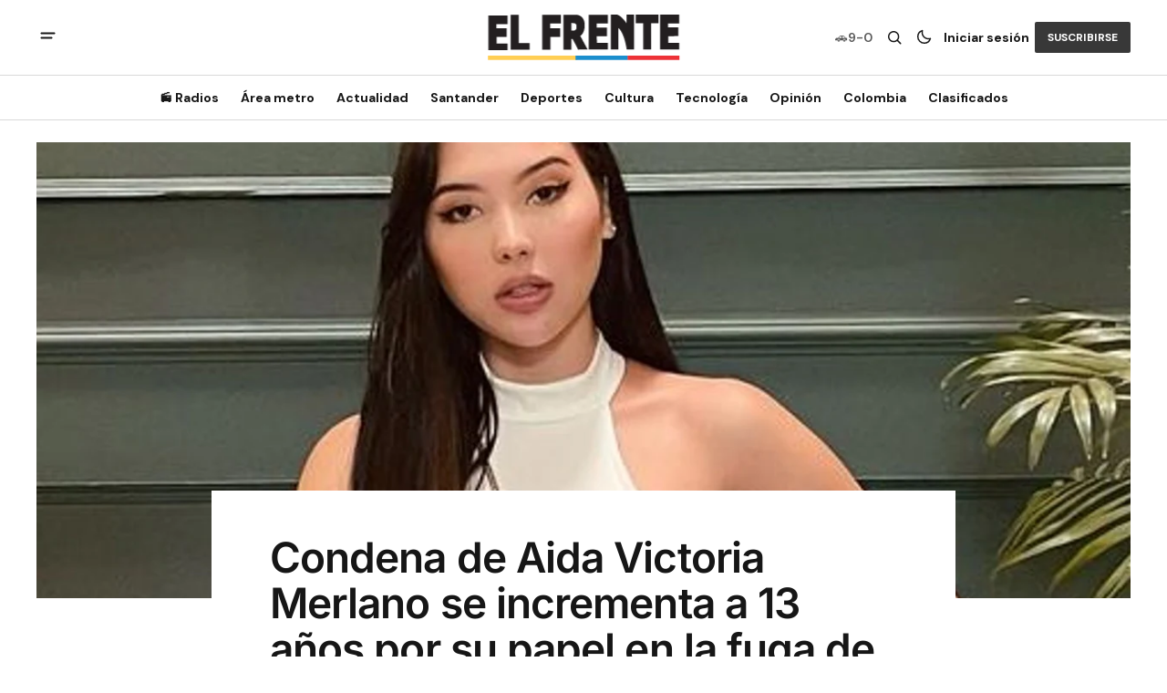

--- FILE ---
content_type: text/html; charset=utf-8
request_url: https://elfrente.com.co/condena-de-aida-victoria-merlano-se-incrementa-a-13-anos-por-su-papel-en-la-fuga-de-su-madre/
body_size: 17161
content:
<!DOCTYPE html>
<html lang="es" data-theme="light">
    <head>

        <meta charset="utf-8" />
        <meta name="viewport" content="width=device-width, initial-scale=1" />
        
        <title>Condena de Aida Victoria Merlano se incrementa a 13 años por su papel en la fuga de su madre</title>
        <link rel="stylesheet" href="/assets/built/index.css?v=7d085a2403" />
        
<link rel="preconnect" href="https://fonts.googleapis.com">
<link rel="preconnect" href="https://fonts.gstatic.com" crossorigin>
<link href="https://fonts.googleapis.com/css2?family=DM+Serif+Display&display=swap" rel="stylesheet">

<link href="https://fonts.googleapis.com/css2?family=DM+Sans:ital,opsz,wght@0,9..40,400;0,9..40,500;0,9..40,600;0,9..40,700;1,9..40,400;1,9..40,500;1,9..40,600;1,9..40,700&display=swap" rel="stylesheet">

<style>
    :root {
        --font-family-navigation: var(--gh-font-body, 'DM Sans', sans-serif);
        --font-family-body: var(--gh-font-body, 'DM Sans', sans-serif);
        --font-family-title:  var(--gh-font-heading, 'DM Serif Display', serif);
        --font-family-section-title: var(--gh-font-body, 'DM Sans', sans-serif);
        --font-family-post-tag: var(--gh-font-body, 'DM Sans', sans-serif);
        --font-family-post-excerpt: var(--gh-font-body, 'DM Sans', sans-serif);
        --font-family-post-info: var(--gh-font-body, 'DM Sans', sans-serif);
        --font-family-button: var(--gh-font-body, 'DM Sans', sans-serif);
        --font-family-number:  var(--gh-font-heading, 'DM Serif Display', serif);    
        
        --font-weight-title: 400;
        --font-weight-tag: 700;
        --font-weight-post-excerpt: 400;
        --font-weight-post-info: 400;
        --font-weight-navigation: 700;
        --font-weight-button: 700;
        --font-weight-section-title: 700;
        --font-weight-footer-secondary: 400;
        --font-weight-number: 400;

        --font-size-site-title-1: 30px;
        --font-size-site-title-2: 48px;
        --font-size-navigation-1: 14px;
        --font-size-navigation-2: 16px;
        --font-size-button: 12px;
        --font-size-section-title: 12px;
        --font-size-tag: 9px;
        --font-size-post-title: 24px;
        --font-size-post-title-no-img: 18px;
        --font-size-main-post-title: 36px;
        --font-size-main-post-title-no-feat: 32px;
        --font-size-main-post-excerpt: 20px;
        --font-size-latest-post-title: 18px;
        --font-size-post-info: 12px;
        --font-size-number: 50px;
        --font-size-cta-text: 16px;
        --font-size-post-page-title: 46px;
        --font-size-post-page-excerpt: 20px;

        --line-height-site-title-1: 100%;
        --line-height-site-title-2: 100%;
        --line-height-navigation-1: 100%;
        --line-height-navigation-2: 110%;
        --line-height-button-1: 110%;
        --line-height-button-2: 120%;
        --line-height-tag: 100%;
        --line-height-post-title: 110%;
        --line-height-main-post-title: 110%;
        --line-height-main-post-excerpt: 140%;
        --line-height-latest-post-title: 110%;
        --line-height-post-info: 110%;
        --line-height-section-title: 120%;
        --line-height-number: 90%;
        --line-height-cta-text: 130%;

        --letter-spacing-title: 0;
        --letter-spacing-button: -0.02em; 
        --letter-spacing-tag: 0.02em; 
        --letter-spacing-section-title: 0.02em;
        --letter-spacing-number: -0.04em;
        --letter-spacing-post-excerpt: 0;

        --text-transform-navigation: unset;
        --text-transform-tags: uppercase;
        --text-transform-button: uppercase;
        --text-transform-section-title: uppercase;
        --text-transform-footer-link: uppercase;

        --edit-billing-btn-padding--loading: 4.5px 54.5px;
    }
</style>






        
    <style>
        :root {
            --border-radius-buttons: 2px;
            --border-radius-images: 0;
            --border-radius-elements: 2px;
        }
    </style>


        <style>
            :root {
                --accent-color: #383838;
                        --header-height: -50px;
                
            }
            :root[data-theme='light']{
                --color-social-bg-icon: #383838;
            }
            :root[data-theme='dark']{
                --color-social-bg-icon: #fff;
            }
        </style>

        <script>
            const rootElem = document.querySelector("html[data-theme]");

            const detectSystemTheme = () => {
                if (window.matchMedia("(prefers-color-scheme: dark)").matches) {
                    rootElem.setAttribute("data-theme", "dark");
                } else {
                    rootElem.setAttribute("data-theme", "light");
                }
            };

            const initTheme = () => {
                const localStoragePref = localStorage.getItem("data-theme");

                if (localStoragePref) {
                    rootElem.setAttribute("data-theme", localStoragePref);
                } else {
                    detectSystemTheme();
                }
            };

            initTheme();

            window
                .matchMedia("(prefers-color-scheme: dark)")
                .addEventListener("change", () => {
                    if (window.matchMedia("(prefers-color-scheme: dark)").matches) {
                        rootElem.setAttribute("data-theme", "dark");
                    } else {
                        rootElem.setAttribute("data-theme", "light");
                    }
                });
        </script>


        <script src="/assets/built/index.js?v=7d085a2403" defer></script>
        <script src="/assets/js/clasificados.js?v=7d085a2403" defer></script>
        
        <meta name="description" content="El Tribunal Superior de Bogotá ha endurecido la condena de Aida Victoria Merlano a 13 años de prisión por su complicidad en la fuga de su madre, la excongresista Aida Merlano. La corte consideró evidentes las pruebas de su participación en el acto.">
    <link rel="icon" href="https://elfrente.com.co/content/images/size/w256h256/format/jpeg/2025/03/474189903_1177563617708000_5857604777585934297_n-1.jpg" type="image/jpeg">
    <link rel="canonical" href="https://elfrente.com.co/condena-de-aida-victoria-merlano-se-incrementa-a-13-anos-por-su-papel-en-la-fuga-de-su-madre/">
    <meta name="referrer" content="no-referrer-when-downgrade">
    
    <meta property="og:site_name" content="El Frente">
    <meta property="og:type" content="article">
    <meta property="og:title" content="Condena de Aida Victoria Merlano se incrementa a 13 años por su papel en la fuga de su madre">
    <meta property="og:description" content="El Tribunal Superior de Bogotá ha endurecido la condena de Aida Victoria Merlano a 13 años de prisión por su complicidad en la fuga de su madre, la excongresista Aida Merlano. La corte consideró evidentes las pruebas de su participación en el acto.">
    <meta property="og:url" content="https://elfrente.com.co/condena-de-aida-victoria-merlano-se-incrementa-a-13-anos-por-su-papel-en-la-fuga-de-su-madre/">
    <meta property="og:image" content="https://www.semana.com/resizer/6ANzBOE1pC5id7e4s9oAF-ibh_8&#x3D;/1280x720/smart/filters:format(jpg):quality(80)/cloudfront-us-east-1.images.arcpublishing.com/semana/UQ5WHSSHZRDJXDYMGWA26YHBTE.jpg">
    <meta property="article:published_time" content="2024-03-21T16:42:42.000Z">
    <meta property="article:modified_time" content="2024-03-21T16:42:53.000Z">
    
    <meta property="article:publisher" content="https://www.facebook.com/periodicoelfrente">
    <meta name="twitter:card" content="summary_large_image">
    <meta name="twitter:title" content="Condena de Aida Victoria Merlano se incrementa a 13 años por su papel en la fuga de su madre">
    <meta name="twitter:description" content="El Tribunal Superior de Bogotá ha endurecido la condena de Aida Victoria Merlano a 13 años de prisión por su complicidad en la fuga de su madre, la excongresista Aida Merlano. La corte consideró evidentes las pruebas de su participación en el acto.">
    <meta name="twitter:url" content="https://elfrente.com.co/condena-de-aida-victoria-merlano-se-incrementa-a-13-anos-por-su-papel-en-la-fuga-de-su-madre/">
    <meta name="twitter:image" content="https://www.semana.com/resizer/6ANzBOE1pC5id7e4s9oAF-ibh_8&#x3D;/1280x720/smart/filters:format(jpg):quality(80)/cloudfront-us-east-1.images.arcpublishing.com/semana/UQ5WHSSHZRDJXDYMGWA26YHBTE.jpg">
    <meta name="twitter:label1" content="Written by">
    <meta name="twitter:data1" content="Inteligencia Artificial">
    <meta name="twitter:label2" content="Filed under">
    <meta name="twitter:data2" content="">
    <meta name="twitter:site" content="@diarioelfrente">
    <meta property="og:image:width" content="1200">
    <meta property="og:image:height" content="675">
    
    <script type="application/ld+json">
{
    "@context": "https://schema.org",
    "@type": "Article",
    "publisher": {
        "@type": "Organization",
        "name": "El Frente",
        "url": "https://elfrente.com.co/",
        "logo": {
            "@type": "ImageObject",
            "url": "https://elfrente.com.co/content/images/2025/06/logofull.svg"
        }
    },
    "author": {
        "@type": "Person",
        "name": "Inteligencia Artificial",
        "image": {
            "@type": "ImageObject",
            "url": "https://elfrente.com.co/content/images/2023/12/Captura-de-pantalla-2023-12-09-a-la-s--21.16.53.png",
            "width": 1200,
            "height": 1379
        },
        "url": "https://elfrente.com.co/author/ai/",
        "sameAs": [
            "https://openai.com"
        ]
    },
    "headline": "Condena de Aida Victoria Merlano se incrementa a 13 años por su papel en la fuga de su madre",
    "url": "https://elfrente.com.co/condena-de-aida-victoria-merlano-se-incrementa-a-13-anos-por-su-papel-en-la-fuga-de-su-madre/",
    "datePublished": "2024-03-21T16:42:42.000Z",
    "dateModified": "2024-03-21T16:42:53.000Z",
    "image": {
        "@type": "ImageObject",
        "url": "https://www.semana.com/resizer/6ANzBOE1pC5id7e4s9oAF-ibh_8=/1280x720/smart/filters:format(jpg):quality(80)/cloudfront-us-east-1.images.arcpublishing.com/semana/UQ5WHSSHZRDJXDYMGWA26YHBTE.jpg",
        "width": 1200,
        "height": 675
    },
    "description": "El Tribunal Superior de Bogotá ha endurecido la condena de Aida Victoria Merlano a 13 años de prisión por su complicidad en la fuga de su madre, la excongresista Aida Merlano. La corte consideró evidentes las pruebas de su participación en el acto.",
    "mainEntityOfPage": "https://elfrente.com.co/condena-de-aida-victoria-merlano-se-incrementa-a-13-anos-por-su-papel-en-la-fuga-de-su-madre/"
}
    </script>

    <meta name="generator" content="Ghost 5.114">
    <link rel="alternate" type="application/rss+xml" title="El Frente" href="https://elfrente.com.co/rss/">
    <script defer src="https://cdn.jsdelivr.net/ghost/portal@~2.50/umd/portal.min.js" data-i18n="true" data-ghost="https://elfrente.com.co/" data-key="d790fc24f06816979852a4120c" data-api="https://elfrente.com.co/ghost/api/content/" data-locale="es" crossorigin="anonymous"></script><style id="gh-members-styles">.gh-post-upgrade-cta-content,
.gh-post-upgrade-cta {
    display: flex;
    flex-direction: column;
    align-items: center;
    font-family: -apple-system, BlinkMacSystemFont, 'Segoe UI', Roboto, Oxygen, Ubuntu, Cantarell, 'Open Sans', 'Helvetica Neue', sans-serif;
    text-align: center;
    width: 100%;
    color: #ffffff;
    font-size: 16px;
}

.gh-post-upgrade-cta-content {
    border-radius: 8px;
    padding: 40px 4vw;
}

.gh-post-upgrade-cta h2 {
    color: #ffffff;
    font-size: 28px;
    letter-spacing: -0.2px;
    margin: 0;
    padding: 0;
}

.gh-post-upgrade-cta p {
    margin: 20px 0 0;
    padding: 0;
}

.gh-post-upgrade-cta small {
    font-size: 16px;
    letter-spacing: -0.2px;
}

.gh-post-upgrade-cta a {
    color: #ffffff;
    cursor: pointer;
    font-weight: 500;
    box-shadow: none;
    text-decoration: underline;
}

.gh-post-upgrade-cta a:hover {
    color: #ffffff;
    opacity: 0.8;
    box-shadow: none;
    text-decoration: underline;
}

.gh-post-upgrade-cta a.gh-btn {
    display: block;
    background: #ffffff;
    text-decoration: none;
    margin: 28px 0 0;
    padding: 8px 18px;
    border-radius: 4px;
    font-size: 16px;
    font-weight: 600;
}

.gh-post-upgrade-cta a.gh-btn:hover {
    opacity: 0.92;
}</style>
    <script defer src="https://cdn.jsdelivr.net/ghost/sodo-search@~1.5/umd/sodo-search.min.js" data-key="d790fc24f06816979852a4120c" data-styles="https://cdn.jsdelivr.net/ghost/sodo-search@~1.5/umd/main.css" data-sodo-search="https://elfrente.com.co/" data-locale="es" crossorigin="anonymous"></script>
    
    <link href="https://elfrente.com.co/webmentions/receive/" rel="webmention">
    <script defer src="/public/cards.min.js?v=7d085a2403"></script>
    <link rel="stylesheet" type="text/css" href="/public/cards.min.css?v=7d085a2403">
    <script defer src="/public/member-attribution.min.js?v=7d085a2403"></script><style>:root {--ghost-accent-color: #383838;}</style>
    <!-- Google tag (gtag.js) -->
<script
  async
  src="https://www.googletagmanager.com/gtag/js?id=G-BW6R0XEHDE"
></script>
<script>
  window.dataLayer = window.dataLayer || [];
  function gtag() {
    dataLayer.push(arguments);
  }
  gtag("js", new Date());

  gtag("config", "G-BW6R0XEHDE");
</script>



<meta
  name="facebook-domain-verification"
  content="vk5wv0y58oens5u9qk8g94tgsyw8wl"
/>

<!-- Plugin comments Facebook -->
<script>
  window.fbAsyncInit = function () {
    FB.init({
      appId: "3719046298323920",
      xfbml: true,
      version: "v7.0",
    });
    FB.AppEvents.logPageView();
  };

  (function (d, s, id) {
    var js,
      fjs = d.getElementsByTagName(s)[0];
    if (d.getElementById(id)) {
      return;
    }
    js = d.createElement(s);
    js.id = id;
    js.src = "https://connect.facebook.net/es_LA/all.js";
    fjs.parentNode.insertBefore(js, fjs);
  })(document, "script", "facebook-jssdk");
</script>

<meta property="fb:app_id" content="3719046298323920" />

<!-- Clarity tracking code for https://elfrente.com.co/ -->
<script>
  (function (c, l, a, r, i, t, y) {
    c[a] =
      c[a] ||
      function () {
        (c[a].q = c[a].q || []).push(arguments);
      };
    t = l.createElement(r);
    t.async = 1;
    t.src = "https://www.clarity.ms/tag/" + i + "?ref=bwt";
    y = l.getElementsByTagName(r)[0];
    y.parentNode.insertBefore(t, y);
  })(window, document, "clarity", "script", "jxpw2byg9b");
</script>

<link
  rel="stylesheet"
  href="https://cdnjs.cloudflare.com/ajax/libs/font-awesome/5.15.3/css/all.min.css"
/>



<!-- Google Tag Manager -->
<script>
  (function (w, d, s, l, i) {
    w[l] = w[l] || [];
    w[l].push({ "gtm.start": new Date().getTime(), event: "gtm.js" });
    var f = d.getElementsByTagName(s)[0],
      j = d.createElement(s),
      dl = l != "dataLayer" ? "&l=" + l : "";
    j.async = true;
    j.src = "https://www.googletagmanager.com/gtm.js?id=" + i + dl;
    f.parentNode.insertBefore(j, f);
  })(window, document, "script", "dataLayer", "GTM-TCTL8HK2");
</script>
<!-- End Google Tag Manager -->

<meta name="google-adsense-account" content="ca-pub-8589081340038718" />

<style>
  .download-buttons {
    display: none; /* Ocultar en escritorio */
  }

  /* Mostrar solo en móviles (pantallas menores o iguales a 768px) */
  @media screen and (max-width: 768px) {
    .download-buttons {
      display: flex;
      justify-content: center;
      align-items: center;
      gap: 10px;
      margin-top: 20px;
    }

    .download-buttons a {
      display: flex;
      align-items: center;
      text-decoration: none;
    }

    .download-buttons img {
      max-height: 45px; /* Tamaño uniforme */
      width: auto;
      display: block;
      object-fit: contain;
    }
  }

  .ad-content ins.adsbygoogle {
  display: block;
  margin: 0 auto;
}
</style>

<meta name="apple-itunes-app" content="app-id=6740526525">


<div class="clever-core-ads"></div>
    <link rel="preconnect" href="https://fonts.bunny.net"><link rel="stylesheet" href="https://fonts.bunny.net/css?family=inter:400,500,600"><style>:root {--gh-font-heading: Inter;}</style>

    </head>
    <body class="post-template tag-hash-import-2025-03-18-17-53 gh-font-heading-inter">
        <div class="gh-viewport">
                <header class="gh-header gh-header--type-2">
        <div class="gh-container gh-header-container gh-header--top">
            <button class="gh-burger-btn" aria-label="abrir botón de menú móvil" id="open-mobile-menu">
                <svg width="25" height="25" viewBox="0 0 25 25" fill="#161616" xmlns="http://www.w3.org/2000/svg">
<g>
<path fill-rule="evenodd" clip-rule="evenodd" d="M5.5 8.5C4.94772 8.5 4.5 8.94772 4.5 9.5C4.5 10.0523 4.94772 10.5 5.5 10.5H19.5C20.0523 10.5 20.5 10.0523 20.5 9.5C20.5 8.94772 20.0523 8.5 19.5 8.5H5.5ZM5.5 13.5C4.94772 13.5 4.5 13.9477 4.5 14.5C4.5 15.0523 4.94772 15.5 5.5 15.5H16.5C17.0523 15.5 17.5 15.0523 17.5 14.5C17.5 13.9477 17.0523 13.5 16.5 13.5H5.5Z"/>
</g>
</svg>
            </button>

            <div class="gh-header__options">
                <div class="gh-pico-placa">
                    <span class="gh-pico-placa-icon">🚗</span>
                    <span class="gh-pico-placa-nums" id="picoPlacaNum"></span>
                </div>
                <button class="gh-search" title="Search button" aria-label="Botón de búsqueda" data-ghost-search><svg width="24" height="24" viewBox="0 0 24 24" fill="#161616" xmlns="http://www.w3.org/2000/svg">
<g>
<path fill-rule="evenodd" clip-rule="evenodd" d="M6.80617 6.80617C7.96263 5.6497 9.53114 5 11.1666 5C12.8021 5 14.3706 5.6497 15.5271 6.80617C16.6836 7.96263 17.3333 9.53114 17.3333 11.1666C17.3333 12.5501 16.8684 13.8857 16.0251 14.9644L19.2803 18.2197C19.5732 18.5126 19.5732 18.9874 19.2803 19.2803C18.9874 19.5732 18.5126 19.5732 18.2197 19.2803L14.9644 16.0251C13.8857 16.8684 12.5501 17.3333 11.1666 17.3333C9.53114 17.3333 7.96263 16.6836 6.80617 15.5271C5.6497 14.3706 5 12.8021 5 11.1666C5 9.53114 5.6497 7.96263 6.80617 6.80617ZM11.1666 6.5C9.92897 6.5 8.74199 6.99166 7.86683 7.86683C6.99166 8.74199 6.5 9.92897 6.5 11.1666C6.5 12.4043 6.99166 13.5913 7.86683 14.4664C8.74199 15.3416 9.92897 15.8333 11.1666 15.8333C12.4043 15.8333 13.5913 15.3416 14.4664 14.4664C15.3416 13.5913 15.8333 12.4043 15.8333 11.1666C15.8333 9.92897 15.3416 8.74199 14.4664 7.86683C13.5913 6.99166 12.4043 6.5 11.1666 6.5Z"/>
</g>
</svg>
</button>
                <button class="gh-switch-btn" aria-label="Botón para cambiar tema" type="button">
                    <svg
    width="24"
    height="24"
    viewBox="-2 -1 21 21"
    fill="none"
    xmlns="http://www.w3.org/2000/svg"
    class="gh-moon-icon"
    stroke="#161616"
>
    <path
        d="M15 10.6498C14.4361 10.8208 13.8378 10.9128 13.218 10.9128C9.83172 10.9128 7.0866 8.16764 7.0866 4.78131C7.0866 4.16179 7.17848 3.56372 7.34936 3C4.8322 3.76338 3 6.10197 3 8.86851C3 12.2548 5.74511 15 9.13138 15C11.8981 15 14.2369 13.1674 15 10.6498Z"
        stroke-width="1.3"
        stroke-linejoin="round"
    />
</svg>                    <svg
    width="24"
    height="24"
    viewBox="-2 -1.5 22 21"
    fill="none"
    xmlns="http://www.w3.org/2000/svg"
    class="gh-sun-icon"
>
    <path
        d="M8.99999 2.2966V1.80005M8.99999 16.2001V15.7035M15.7034 9.00005H16.2M1.79999 9.00005H2.29654M13.7405 4.26005L14.0916 3.90894M3.90836 14.0912L4.25947 13.7401M13.7405 13.74L14.0916 14.0912M3.90836 3.9089L4.25947 4.26002M12.9627 8.97289C12.9627 11.1668 11.1842 12.9453 8.99029 12.9453C6.79639 12.9453 5.01788 11.1668 5.01788 8.97289C5.01788 6.77899 6.79639 5.00048 8.99029 5.00048C11.1842 5.00048 12.9627 6.77899 12.9627 8.97289Z"
        stroke="#FFF"
        stroke-width="1.3"
        stroke-linecap="round"
    />
</svg>                </button>
            
                        <a class="gh-nav-menu-item gh-sign-in-btn" href="https://elfrente.com.co/signin" aria-label="Iniciar sesión">Iniciar sesión</a>
                        <a class="gh-subscribe-button gh-subscribe-button--type-2 gh-accent-button" href="https://elfrente.com.co/subscribe" aria-label="Suscribirse"><span>Suscribirse</span></a>
            </div>

            <a class="gh-site-logo gh-site-logo-has-DM-logo" href="https://elfrente.com.co" aria-label="Logo de El Frente y enlace a la página principal">
                        <img src="/content/images/2025/06/lgowhitefull.svg" alt="El Frente icon" class="gh-site-logo-img-dark-mode">
                        <img src="/content/images/2025/06/logofull.svg" alt="El Frente icon" class="gh-site-logo-img">
            </a>

            <script>
                function calcularPicoPlaca() {
                    const hoy = new Date();
                    const dia = hoy.getDay();
                    const fecha = hoy.toISOString().split('T')[0]; // YYYY-MM-DD
                    
                    // Sábados con restricción específica (Oct-Dic 2025)
                    const sabadosRestricciones = {
                        // 1 y 2
                        '2025-10-11': '1-2', '2025-11-15': '1-2', '2025-12-20': '1-2',
                        // 3 y 4
                        '2025-10-18': '3-4', '2025-11-22': '3-4', '2025-12-27': '3-4',
                        // 5 y 6
                        '2025-10-25': '5-6', '2025-11-29': '5-6',
                        // 7 y 8
                        '2025-11-01': '7-8', '2025-12-06': '7-8',
                        // 9 y 0
                        '2025-10-04': '9-0', '2025-11-08': '9-0', '2025-12-13': '9-0'
                    };
                    
                    // Domingo - sin restricción
                    if (dia === 0) {
                        return 'Libre';
                    }
                    
                    // Sábado - verificar si hay restricción
                    if (dia === 6) {
                        return sabadosRestricciones[fecha] || 'Libre';
                    }
                    
                    // Lunes a Viernes - horario 6:00 a.m. - 8:00 p.m.
                    const rotacionSemanal = {
                        1: '3-4',  // Lunes
                        2: '5-6',  // Martes
                        3: '7-8',  // Miércoles
                        4: '9-0',  // Jueves
                        5: '1-2'   // Viernes
                    };
                    
                    return rotacionSemanal[dia] || 'Libre';
                }

                // Actualizar el número en el DOM
                document.addEventListener('DOMContentLoaded', function() {
                    const picoPlacaElement = document.getElementById('picoPlacaNum');
                    if (picoPlacaElement) {
                        picoPlacaElement.textContent = calcularPicoPlaca();
                    }
                });
            </script>
        </div>

        <div class="gh-header-container gh-header--bottom" >
                <nav class="gh-nav">
        <ul class="gh-nav-menu">
                            <li class="gh-nav-list-item">
                                <a href="https://elfrente.com.co/radios/" class="gh-nav-list-item__button" aria-label="📻 Radios Navigation link" >
                                    <span>📻 Radios</span>
                                </a>
                            </li>
                                                    <li class="gh-nav-list-item gh-nav-list-item--submenu">
                                <button class="gh-nav-list-item__button" aria-label="Área metro Navigation link" >
                                    Área metro
                                </button>
                                <ul class="gh-nav-list-item-submenu">
                                    <li class="gh-nav-list-item-submenu__item">
                                        <a class="gh-nav-list-item-submenu__item-link" href="https://elfrente.com.co/tag/bucaramanga/" aria-label="- Bucaramanga Navigation link">Bucaramanga</a>
                                    </li>
                                    <li class="gh-nav-list-item-submenu__item">
                                        <a class="gh-nav-list-item-submenu__item-link" href="https://elfrente.com.co/tag/area-metro/" aria-label="- Área Metro Navigation link">Área Metro</a>
                                    </li>
                                    <li class="gh-nav-list-item-submenu__item">
                                        <a class="gh-nav-list-item-submenu__item-link" href="https://elfrente.com.co/tag/educacion/" aria-label="+ Educación Navigation link">Educación</a>
                                    </li>
                                </ul>
                            </li>
                            <li class="gh-nav-list-item gh-nav-list-item--submenu">
                                <button class="gh-nav-list-item__button" aria-label="Actualidad Navigation link" >
                                    Actualidad
                                </button>
                                <ul class="gh-nav-list-item-submenu">
                                    <li class="gh-nav-list-item-submenu__item">
                                        <a class="gh-nav-list-item-submenu__item-link" href="https://elfrente.com.co/tag/politica/" aria-label="- Política Navigation link">Política</a>
                                    </li>
                                    <li class="gh-nav-list-item-submenu__item">
                                        <a class="gh-nav-list-item-submenu__item-link" href="https://elfrente.com.co/tag/justicia/" aria-label="- Justicia Navigation link">Justicia</a>
                                    </li>
                                    <li class="gh-nav-list-item-submenu__item">
                                        <a class="gh-nav-list-item-submenu__item-link" href="https://elfrente.com.co/tag/economia/" aria-label="+ Economía Navigation link">Economía</a>
                                    </li>
                                </ul>
                            </li>
                            <li class="gh-nav-list-item gh-nav-list-item--submenu">
                                <button class="gh-nav-list-item__button" aria-label="Santander Navigation link" >
                                    Santander
                                </button>
                                <ul class="gh-nav-list-item-submenu">
                                    <li class="gh-nav-list-item-submenu__item">
                                        <a class="gh-nav-list-item-submenu__item-link" href="https://elfrente.com.co/tag/region/" aria-label="- Región Navigation link">Región</a>
                                    </li>
                                    <li class="gh-nav-list-item-submenu__item">
                                        <a class="gh-nav-list-item-submenu__item-link" href="https://elfrente.com.co/tag/santander/" aria-label="+ Santander Navigation link">Santander</a>
                                    </li>
                                </ul>
                            </li>
                            <li class="gh-nav-list-item gh-nav-list-item--submenu">
                                <button class="gh-nav-list-item__button" aria-label="Deportes Navigation link" >
                                    Deportes
                                </button>
                                <ul class="gh-nav-list-item-submenu">
                                    <li class="gh-nav-list-item-submenu__item">
                                        <a class="gh-nav-list-item-submenu__item-link" href="https://elfrente.com.co/tag/deportes/" aria-label="- Futbol Navigation link">Futbol</a>
                                    </li>
                                    <li class="gh-nav-list-item-submenu__item">
                                        <a class="gh-nav-list-item-submenu__item-link" href="https://elfrente.com.co/tag/deportes/" aria-label="- Ciclismo Navigation link">Ciclismo</a>
                                    </li>
                                    <li class="gh-nav-list-item-submenu__item">
                                        <a class="gh-nav-list-item-submenu__item-link" href="https://elfrente.com.co/tag/f1/" aria-label="- F1 Navigation link">F1</a>
                                    </li>
                                    <li class="gh-nav-list-item-submenu__item">
                                        <a class="gh-nav-list-item-submenu__item-link" href="https://elfrente.com.co/tag/deportes/" aria-label="+ EL FRENTE DEPORTIVO Navigation link">EL FRENTE DEPORTIVO</a>
                                    </li>
                                </ul>
                            </li>
                            <li class="gh-nav-list-item gh-nav-list-item--submenu">
                                <button class="gh-nav-list-item__button" aria-label="Cultura Navigation link" >
                                    Cultura
                                </button>
                                <ul class="gh-nav-list-item-submenu">
                                    <li class="gh-nav-list-item-submenu__item">
                                        <a class="gh-nav-list-item-submenu__item-link" href="https://elfrente.com.co/tag/entretenimiento/" aria-label="- Entretenimiento Navigation link">Entretenimiento</a>
                                    </li>
                                    <li class="gh-nav-list-item-submenu__item">
                                        <a class="gh-nav-list-item-submenu__item-link" href="https://elfrente.com.co/tag/cultura/" aria-label="- Cultura Navigation link">Cultura</a>
                                    </li>
                                    <li class="gh-nav-list-item-submenu__item">
                                        <a class="gh-nav-list-item-submenu__item-link" href="https://elfrente.com.co/tag/salud/" aria-label="- Salud Navigation link">Salud</a>
                                    </li>
                                    <li class="gh-nav-list-item-submenu__item">
                                        <a class="gh-nav-list-item-submenu__item-link" href="https://elfrente.com.co/tag/turismo/" aria-label="- Turismo Navigation link">Turismo</a>
                                    </li>
                                    <li class="gh-nav-list-item-submenu__item">
                                        <a class="gh-nav-list-item-submenu__item-link" href="https://elfrente.com.co/tag/sociales/" aria-label="+ Sociales Navigation link">Sociales</a>
                                    </li>
                                </ul>
                            </li>
                            <li class="gh-nav-list-item">
                                <a href="https://elfrente.com.co/tag/tecnologia/" class="gh-nav-list-item__button" aria-label="Tecnología Navigation link" >
                                    <span>Tecnología</span>
                                </a>
                            </li>
                                                    <li class="gh-nav-list-item gh-nav-list-item--submenu">
                                <button class="gh-nav-list-item__button" aria-label="Opinión Navigation link" >
                                    Opinión
                                </button>
                                <ul class="gh-nav-list-item-submenu">
                                    <li class="gh-nav-list-item-submenu__item">
                                        <a class="gh-nav-list-item-submenu__item-link" href="https://elfrente.com.co/author/editorial/" aria-label="- Editorial Navigation link">Editorial</a>
                                    </li>
                                    <li class="gh-nav-list-item-submenu__item">
                                        <a class="gh-nav-list-item-submenu__item-link" href="https://elfrente.com.co/tag/opinion/" aria-label="+ Opinión Navigation link">Opinión</a>
                                    </li>
                                </ul>
                            </li>
                            <li class="gh-nav-list-item gh-nav-list-item--submenu">
                                <button class="gh-nav-list-item__button" aria-label="Colombia Navigation link" >
                                    Colombia
                                </button>
                                <ul class="gh-nav-list-item-submenu">
                                    <li class="gh-nav-list-item-submenu__item">
                                        <a class="gh-nav-list-item-submenu__item-link" href="https://elfrente.com.co/tag/colombia/" aria-label="- Colombia Navigation link">Colombia</a>
                                    </li>
                                    <li class="gh-nav-list-item-submenu__item">
                                        <a class="gh-nav-list-item-submenu__item-link" href="https://elfrente.com.co/tag/mundo/" aria-label="+ Mundo Navigation link">Mundo</a>
                                    </li>
                                </ul>
                            </li>
                            <li class="gh-nav-list-item">
                                <a href="https://clasificados.elfrente.com.co" class="gh-nav-list-item__button" aria-label="Clasificados Navigation link" >
                                    <span>Clasificados</span>
                                </a>
                            </li>
                                </ul>
    </nav>



        </div>

            <div class="gh-mobile-menu">
            <button class="gh-burger-btn gh-burger-btn--close" aria-label="cerrar botón de menú móvil" id="close-mobile-menu">
                <svg width="24" height="24" viewBox="0 0 24 24" fill="none" xmlns="http://www.w3.org/2000/svg">
<g>
<path d="M6.40002 18.6538L5.34619 17.6L10.9462 12L5.34619 6.40002L6.40002 5.34619L12 10.9462L17.6 5.34619L18.6538 6.40002L13.0538 12L18.6538 17.6L17.6 18.6538L12 13.0538L6.40002 18.6538Z"/>
</g>
</svg>
            </button>
        <div class="gh-mobile-menu__top">
            <a class="gh-mobile-subscription-banner" href="https://suscripcion.elfrente.com.co" target="_blank" rel="noopener" aria-label="Suscripciones">
                <div class="gh-mobile-subscription-icon">📰</div>
                <div class="gh-mobile-subscription-content">
                    <span class="gh-mobile-subscription-title">Suscripciones</span>
                    <span class="gh-mobile-subscription-subtitle">Accede al periódico digital</span>
                </div>
                <svg class="gh-mobile-subscription-arrow" width="20" height="20" viewBox="0 0 20 20" fill="none">
                    <path d="M7.5 5L12.5 10L7.5 15" stroke="currentColor" stroke-width="2" stroke-linecap="round" stroke-linejoin="round"/>
                </svg>
            </a>
            
                <nav class="gh-nav">
        <ul class="gh-nav-menu">
                        <li class="gh-mobile-menu__item">
                            <a href="https://elfrente.com.co/radios/" class="gh-mobile-submenu__item-link" aria-label="📻 Radios Navigation link">
                                📻 Radios
                            </a>
                        </li>
                                            <li class="gh-mobile-menu__item">
                            <button class="gh-mobile-menu-button" aria-label="Open submenu Área metro">
                                <span class="gh-mobile-menu-button__text">
                                    Área metro
                                </span>
                                <svg width="10" height="6" viewBox="0 0 10 6" fill="none" xmlns="http://www.w3.org/2000/svg">
<path d="M9 0.99999L5 4.99999L1 0.99999" stroke="#212121" stroke-width="1.6" stroke-linecap="round" stroke-linejoin="round"/>
</svg>
                            </button>
                            <ul class="gh-mobile-submenu">
                                <li class="gh-mobile-submenu__item">
                                    <a class="gh-mobile-submenu__item-link" href="https://elfrente.com.co/tag/bucaramanga/" aria-label="Bucaramanga Navigation link">
                                        Bucaramanga
                                    </a>
                                </li>
                                <li class="gh-mobile-submenu__item">
                                    <a class="gh-mobile-submenu__item-link" href="https://elfrente.com.co/tag/area-metro/" aria-label="Área Metro Navigation link">
                                        Área Metro
                                    </a>
                                </li>
                                <li class="gh-mobile-submenu__item">
                                    <a class="gh-mobile-submenu__item-link" href="https://elfrente.com.co/tag/educacion/" aria-label="Educación Navigation link">
                                        Educación
                                    </a>
                                </li>
                            </ul>
                        </li>
                        <li class="gh-mobile-menu__item">
                            <button class="gh-mobile-menu-button" aria-label="Open submenu Actualidad">
                                <span class="gh-mobile-menu-button__text">
                                    Actualidad
                                </span>
                                <svg width="10" height="6" viewBox="0 0 10 6" fill="none" xmlns="http://www.w3.org/2000/svg">
<path d="M9 0.99999L5 4.99999L1 0.99999" stroke="#212121" stroke-width="1.6" stroke-linecap="round" stroke-linejoin="round"/>
</svg>
                            </button>
                            <ul class="gh-mobile-submenu">
                                <li class="gh-mobile-submenu__item">
                                    <a class="gh-mobile-submenu__item-link" href="https://elfrente.com.co/tag/politica/" aria-label="Política Navigation link">
                                        Política
                                    </a>
                                </li>
                                <li class="gh-mobile-submenu__item">
                                    <a class="gh-mobile-submenu__item-link" href="https://elfrente.com.co/tag/justicia/" aria-label="Justicia Navigation link">
                                        Justicia
                                    </a>
                                </li>
                                <li class="gh-mobile-submenu__item">
                                    <a class="gh-mobile-submenu__item-link" href="https://elfrente.com.co/tag/economia/" aria-label="Economía Navigation link">
                                        Economía
                                    </a>
                                </li>
                            </ul>
                        </li>
                        <li class="gh-mobile-menu__item">
                            <button class="gh-mobile-menu-button" aria-label="Open submenu Santander">
                                <span class="gh-mobile-menu-button__text">
                                    Santander
                                </span>
                                <svg width="10" height="6" viewBox="0 0 10 6" fill="none" xmlns="http://www.w3.org/2000/svg">
<path d="M9 0.99999L5 4.99999L1 0.99999" stroke="#212121" stroke-width="1.6" stroke-linecap="round" stroke-linejoin="round"/>
</svg>
                            </button>
                            <ul class="gh-mobile-submenu">
                                <li class="gh-mobile-submenu__item">
                                    <a class="gh-mobile-submenu__item-link" href="https://elfrente.com.co/tag/region/" aria-label="Región Navigation link">
                                        Región
                                    </a>
                                </li>
                                <li class="gh-mobile-submenu__item">
                                    <a class="gh-mobile-submenu__item-link" href="https://elfrente.com.co/tag/santander/" aria-label="Santander Navigation link">
                                        Santander
                                    </a>
                                </li>
                            </ul>
                        </li>
                        <li class="gh-mobile-menu__item">
                            <button class="gh-mobile-menu-button" aria-label="Open submenu Deportes">
                                <span class="gh-mobile-menu-button__text">
                                    Deportes
                                </span>
                                <svg width="10" height="6" viewBox="0 0 10 6" fill="none" xmlns="http://www.w3.org/2000/svg">
<path d="M9 0.99999L5 4.99999L1 0.99999" stroke="#212121" stroke-width="1.6" stroke-linecap="round" stroke-linejoin="round"/>
</svg>
                            </button>
                            <ul class="gh-mobile-submenu">
                                <li class="gh-mobile-submenu__item">
                                    <a class="gh-mobile-submenu__item-link" href="https://elfrente.com.co/tag/deportes/" aria-label="Futbol Navigation link">
                                        Futbol
                                    </a>
                                </li>
                                <li class="gh-mobile-submenu__item">
                                    <a class="gh-mobile-submenu__item-link" href="https://elfrente.com.co/tag/deportes/" aria-label="Ciclismo Navigation link">
                                        Ciclismo
                                    </a>
                                </li>
                                <li class="gh-mobile-submenu__item">
                                    <a class="gh-mobile-submenu__item-link" href="https://elfrente.com.co/tag/f1/" aria-label="F1 Navigation link">
                                        F1
                                    </a>
                                </li>
                                <li class="gh-mobile-submenu__item">
                                    <a class="gh-mobile-submenu__item-link" href="https://elfrente.com.co/tag/deportes/" aria-label="EL FRENTE DEPORTIVO Navigation link">
                                        EL FRENTE DEPORTIVO
                                    </a>
                                </li>
                            </ul>
                        </li>
                        <li class="gh-mobile-menu__item">
                            <button class="gh-mobile-menu-button" aria-label="Open submenu Cultura">
                                <span class="gh-mobile-menu-button__text">
                                    Cultura
                                </span>
                                <svg width="10" height="6" viewBox="0 0 10 6" fill="none" xmlns="http://www.w3.org/2000/svg">
<path d="M9 0.99999L5 4.99999L1 0.99999" stroke="#212121" stroke-width="1.6" stroke-linecap="round" stroke-linejoin="round"/>
</svg>
                            </button>
                            <ul class="gh-mobile-submenu">
                                <li class="gh-mobile-submenu__item">
                                    <a class="gh-mobile-submenu__item-link" href="https://elfrente.com.co/tag/entretenimiento/" aria-label="Entretenimiento Navigation link">
                                        Entretenimiento
                                    </a>
                                </li>
                                <li class="gh-mobile-submenu__item">
                                    <a class="gh-mobile-submenu__item-link" href="https://elfrente.com.co/tag/cultura/" aria-label="Cultura Navigation link">
                                        Cultura
                                    </a>
                                </li>
                                <li class="gh-mobile-submenu__item">
                                    <a class="gh-mobile-submenu__item-link" href="https://elfrente.com.co/tag/salud/" aria-label="Salud Navigation link">
                                        Salud
                                    </a>
                                </li>
                                <li class="gh-mobile-submenu__item">
                                    <a class="gh-mobile-submenu__item-link" href="https://elfrente.com.co/tag/turismo/" aria-label="Turismo Navigation link">
                                        Turismo
                                    </a>
                                </li>
                                <li class="gh-mobile-submenu__item">
                                    <a class="gh-mobile-submenu__item-link" href="https://elfrente.com.co/tag/sociales/" aria-label="Sociales Navigation link">
                                        Sociales
                                    </a>
                                </li>
                            </ul>
                        </li>
                        <li class="gh-mobile-menu__item">
                            <a href="https://elfrente.com.co/tag/tecnologia/" class="gh-mobile-submenu__item-link" aria-label="Tecnología Navigation link">
                                Tecnología
                            </a>
                        </li>
                                            <li class="gh-mobile-menu__item">
                            <button class="gh-mobile-menu-button" aria-label="Open submenu Opinión">
                                <span class="gh-mobile-menu-button__text">
                                    Opinión
                                </span>
                                <svg width="10" height="6" viewBox="0 0 10 6" fill="none" xmlns="http://www.w3.org/2000/svg">
<path d="M9 0.99999L5 4.99999L1 0.99999" stroke="#212121" stroke-width="1.6" stroke-linecap="round" stroke-linejoin="round"/>
</svg>
                            </button>
                            <ul class="gh-mobile-submenu">
                                <li class="gh-mobile-submenu__item">
                                    <a class="gh-mobile-submenu__item-link" href="https://elfrente.com.co/author/editorial/" aria-label="Editorial Navigation link">
                                        Editorial
                                    </a>
                                </li>
                                <li class="gh-mobile-submenu__item">
                                    <a class="gh-mobile-submenu__item-link" href="https://elfrente.com.co/tag/opinion/" aria-label="Opinión Navigation link">
                                        Opinión
                                    </a>
                                </li>
                            </ul>
                        </li>
                        <li class="gh-mobile-menu__item">
                            <button class="gh-mobile-menu-button" aria-label="Open submenu Colombia">
                                <span class="gh-mobile-menu-button__text">
                                    Colombia
                                </span>
                                <svg width="10" height="6" viewBox="0 0 10 6" fill="none" xmlns="http://www.w3.org/2000/svg">
<path d="M9 0.99999L5 4.99999L1 0.99999" stroke="#212121" stroke-width="1.6" stroke-linecap="round" stroke-linejoin="round"/>
</svg>
                            </button>
                            <ul class="gh-mobile-submenu">
                                <li class="gh-mobile-submenu__item">
                                    <a class="gh-mobile-submenu__item-link" href="https://elfrente.com.co/tag/colombia/" aria-label="Colombia Navigation link">
                                        Colombia
                                    </a>
                                </li>
                                <li class="gh-mobile-submenu__item">
                                    <a class="gh-mobile-submenu__item-link" href="https://elfrente.com.co/tag/mundo/" aria-label="Mundo Navigation link">
                                        Mundo
                                    </a>
                                </li>
                            </ul>
                        </li>
                        <li class="gh-mobile-menu__item">
                            <a href="https://clasificados.elfrente.com.co" class="gh-mobile-submenu__item-link" aria-label="Clasificados Navigation link">
                                Clasificados
                            </a>
                        </li>
                            </ul>
    </nav>



            
                    <a class="gh-nav-menu-item--hide gh-mobile-account-btn gh-accent-button" href="https://elfrente.com.co/signin" aria-label="Iniciar sesión"><span>Iniciar sesión</span></a>
                <ul class="gh-sub-nav">
            <li class="nav-suscribete"><a href="#/portal/" class="gh-sub-nav-menu-item" aria-label="Enlace de navegación Suscríbete">Suscríbete</a></li>
            <li class="nav-terminos-y-condiciones"><a href="https://elfrente.com.co/" class="gh-sub-nav-menu-item" aria-label="Enlace de navegación Términos y condiciones">Términos y condiciones</a></li>
            <li class="nav-politica-de-privacidad"><a href="https://elfrente.com.co/" class="gh-sub-nav-menu-item" aria-label="Enlace de navegación Política de privacidad">Política de privacidad</a></li>
            <li class="nav-pauta-con-nosotros"><a href="https://elfrente.com.co/" class="gh-sub-nav-menu-item" aria-label="Enlace de navegación Pauta con nosotros">Pauta con nosotros</a></li>
    </ul>



        </div>
        <div class="gh-mobile-bottom">
            
<div class="gh-social-icons">
        <a class="gh-social-icons-link" href=https://www.facebook.com/periodicoelfrente target="_blank" rel="noopener noreferrer" aria-label="El Frente enlace de Facebook"><svg width="26" height="26" viewBox="1 1 24 24" fill="#383838" xmlns="http://www.w3.org/2000/svg">
    <g>
        <path
            d="M13.0596 3.25C7.6419 3.25 3.25 7.6419 3.25 13.0596C3.25 17.9559 6.83722 22.0141 11.5269 22.75V15.8952H9.03612V13.0596H11.5269V10.8984C11.5269 8.43989 12.9913 7.08187 15.232 7.08187C16.3053 7.08187 17.4279 7.27346 17.4279 7.27346V9.68755H16.1909C14.9724 9.68755 14.5924 10.4437 14.5924 11.2195V13.0596H17.313L16.8781 15.8952H14.5924V22.75C19.2819 22.0141 22.8692 17.9559 22.8692 13.0596C22.8692 7.6419 18.4773 3.25 13.0596 3.25Z" />
    </g>
</svg></a>
        <a class="gh-social-icons-link" href=https://twitter.com/diarioelfrente target="_blank" rel="noopener noreferrer" aria-label="El Frente enlace de Twitter"><svg width="26" height="26" viewBox="0 0 26 26" fill="#383838" xmlns="http://www.w3.org/2000/svg">
<g>
<path d="M9.69583 3.25H3.25L10.8569 13.3925L3.66433 21.6666H6.10456L11.9871 14.8995L17.0625 21.6667H23.5083L15.5815 11.0976L22.4034 3.25H19.9632L14.4513 9.59066L9.69583 3.25ZM17.9833 19.825L6.93333 5.09167H8.775L19.825 19.825H17.9833Z"/>
</g>
</svg>
</a>
</div>        </div>
    </div>
<div class="gh-mobile-overlay gh-mobile-overlay--close"></div>    </header>

            

<main class="gh-post-page--wrapper">
    <div class="gh-post-page gh-post-page--featured">
                <figure class="gh-post-page__featured-img">
                    <picture>
                    <source 
                        srcset="
                        https://www.semana.com/resizer/6ANzBOE1pC5id7e4s9oAF-ibh_8&#x3D;/1280x720/smart/filters:format(jpg):quality(80)/cloudfront-us-east-1.images.arcpublishing.com/semana/UQ5WHSSHZRDJXDYMGWA26YHBTE.jpg 800w,
                        https://www.semana.com/resizer/6ANzBOE1pC5id7e4s9oAF-ibh_8&#x3D;/1280x720/smart/filters:format(jpg):quality(80)/cloudfront-us-east-1.images.arcpublishing.com/semana/UQ5WHSSHZRDJXDYMGWA26YHBTE.jpg 1000w,
                        https://www.semana.com/resizer/6ANzBOE1pC5id7e4s9oAF-ibh_8&#x3D;/1280x720/smart/filters:format(jpg):quality(80)/cloudfront-us-east-1.images.arcpublishing.com/semana/UQ5WHSSHZRDJXDYMGWA26YHBTE.jpg 1200w,
                        https://www.semana.com/resizer/6ANzBOE1pC5id7e4s9oAF-ibh_8&#x3D;/1280x720/smart/filters:format(jpg):quality(80)/cloudfront-us-east-1.images.arcpublishing.com/semana/UQ5WHSSHZRDJXDYMGWA26YHBTE.jpg 1600w,
                        https://www.semana.com/resizer/6ANzBOE1pC5id7e4s9oAF-ibh_8&#x3D;/1280x720/smart/filters:format(jpg):quality(80)/cloudfront-us-east-1.images.arcpublishing.com/semana/UQ5WHSSHZRDJXDYMGWA26YHBTE.jpg 2000w,
                        https://www.semana.com/resizer/6ANzBOE1pC5id7e4s9oAF-ibh_8&#x3D;/1280x720/smart/filters:format(jpg):quality(80)/cloudfront-us-east-1.images.arcpublishing.com/semana/UQ5WHSSHZRDJXDYMGWA26YHBTE.jpg 2400w"
                        sizes="(min-width: 1200px) 1200px, 90vw" 
                        type="image/webp"
                    >
                    <img
                        srcset="
                        https://www.semana.com/resizer/6ANzBOE1pC5id7e4s9oAF-ibh_8&#x3D;/1280x720/smart/filters:format(jpg):quality(80)/cloudfront-us-east-1.images.arcpublishing.com/semana/UQ5WHSSHZRDJXDYMGWA26YHBTE.jpg 800w,
                        https://www.semana.com/resizer/6ANzBOE1pC5id7e4s9oAF-ibh_8&#x3D;/1280x720/smart/filters:format(jpg):quality(80)/cloudfront-us-east-1.images.arcpublishing.com/semana/UQ5WHSSHZRDJXDYMGWA26YHBTE.jpg 1000w,
                        https://www.semana.com/resizer/6ANzBOE1pC5id7e4s9oAF-ibh_8&#x3D;/1280x720/smart/filters:format(jpg):quality(80)/cloudfront-us-east-1.images.arcpublishing.com/semana/UQ5WHSSHZRDJXDYMGWA26YHBTE.jpg 1200w,
                        https://www.semana.com/resizer/6ANzBOE1pC5id7e4s9oAF-ibh_8&#x3D;/1280x720/smart/filters:format(jpg):quality(80)/cloudfront-us-east-1.images.arcpublishing.com/semana/UQ5WHSSHZRDJXDYMGWA26YHBTE.jpg 1600w,
                        https://www.semana.com/resizer/6ANzBOE1pC5id7e4s9oAF-ibh_8&#x3D;/1280x720/smart/filters:format(jpg):quality(80)/cloudfront-us-east-1.images.arcpublishing.com/semana/UQ5WHSSHZRDJXDYMGWA26YHBTE.jpg 2000w,
                        https://www.semana.com/resizer/6ANzBOE1pC5id7e4s9oAF-ibh_8&#x3D;/1280x720/smart/filters:format(jpg):quality(80)/cloudfront-us-east-1.images.arcpublishing.com/semana/UQ5WHSSHZRDJXDYMGWA26YHBTE.jpg 2400w"
                        sizes="(min-width: 1200px) 1200px, 90vw" 
                        src="https://www.semana.com/resizer/6ANzBOE1pC5id7e4s9oAF-ibh_8&#x3D;/1280x720/smart/filters:format(jpg):quality(80)/cloudfront-us-east-1.images.arcpublishing.com/semana/UQ5WHSSHZRDJXDYMGWA26YHBTE.jpg"
                        alt="Condena de Aida Victoria Merlano se incrementa a 13 años por su papel en la fuga de su madre"
                        class="gh-post-page__image"
                    >
                    </picture>
                </figure>
        
        <article class="post tag-hash-import-2025-03-18-17-53 featured gh-post-page__article">
            <header class="gh-post-page__header">


                <h1 class="gh-post-page__title">Condena de Aida Victoria Merlano se incrementa a 13 años por su papel en la fuga de su madre</h1>

                    <div class="ai-resume" style="border: 2px solid lightblue; border-radius: 8px; padding: 12px; position: relative; margin-top: 8px;">
    
   <h4> <i class="fas fa-magic icon-magic"></i>   Resumen</h4>
    <p style="margin-bottom: 4px; margin-top: 4px;">El Tribunal Superior de Bogotá ha endurecido la condena de Aida Victoria Merlano a 13 años de prisión por su complicidad en la fuga de su madre, la excongresista Aida Merlano. La corte consideró evidentes las pruebas de su participación en el acto.</p>
<small style="opacity: 0.4;">Generado por Inteliegenica Artifical (OpenAI)</small>
</div>
<style>
.icon-magic {
    background: -webkit-linear-gradient(left, #0072ff, #00c6ff);
    -webkit-background-clip: text;
    -webkit-text-fill-color: transparent;
}

.tooltip {
    position: absolute;
    top: 10px;
    right: 10px;
    display: inline-block;
    cursor: pointer;
}

.tooltip .tooltiptext {
    visibility: hidden;
    width: 120px;
    background-color: #555;
    color: #fff;
    text-align: center;
    border-radius: 6px;
    padding: 5px;
    position: absolute;
    z-index: 1;
    bottom: 125%; 
    left: 50%; 
    margin-left: -60px;
    opacity: 0;
    transition: opacity 0.3s;
}

.tooltip:hover .tooltiptext {
    visibility: visible;
    opacity: 1;
}

@media (min-width: 641px) {
  #mobileAd {
    display: none;
  }
}

@keyframes magicalBorder {
    0% {
      border-color: #f4d03f;
      box-shadow: 0 0 5px #f4d03f;
    }
    50% {
      border-color: #00c6ff;
      box-shadow: 0 0 15px #00c6ff;
    }
    100% {
      border-color: #f4d03f;
      box-shadow: 0 0 5px #f4d03f;
    }
  }
  .magical-border {
    animation: magicalBorder 3s infinite;
  }
</style>
<div style="display: flex; flex-wrap: wrap; justify-content: space-between; gap: 1rem;">
  <a href="https://news.google.com/publications/CAAqBwgKMMq0nwwwoNuvBA?ceid=CO:es-419&oc=3" 
     style="display: block; background: linear-gradient(to right, #f4d03f, #f9e64f); border: 3px solid #f4d642; border-radius: 4px; padding: 10px; text-align: center; width: calc(50% - 0.5rem); text-decoration: none; font-weight: bold; font-size: 14px; color: #000; transition: transform 0.2s, box-shadow 0.2s; margin-top: 8px"
     onmouseover="this.style.transform='translateY(-2px)'; this.style.boxShadow='0 2px 8px rgba(0,0,0,0.2)';"
     onmouseout="this.style.transform='translateY(0)'; this.style.boxShadow='none';">
    + Google Noticias
  </a>
  <a href="https://whatsapp.com/channel/0029VaAeDUQEFeXnn3PNNR2N" 
     style="display: block; background: linear-gradient(to right, #25d366, #128c7e); border: 3px solid #128c7e; border-radius: 4px; padding: 10px; text-align: center; width: calc(50% - 0.5rem); text-decoration: none; font-weight: bold; font-size: 14px; color: #fff; transition: transform 0.2s, box-shadow 0.2s; margin-top: 8px;"
     onmouseover="this.style.transform='translateY(-2px)'; this.style.boxShadow='0 2px 8px rgba(0,0,0,0.2)';"
     onmouseout="this.style.transform='translateY(0)'; this.style.boxShadow='none';">
    + Canal WhatsApp
  </a>
</div>
<div style="padding-top: 8px;">
    <script async src="https://pagead2.googlesyndication.com/pagead/js/adsbygoogle.js?client=ca-pub-4892777292804397"
     crossorigin="anonymous"></script>
<ins class="adsbygoogle"
     style="display:block; text-align:center;"
     data-ad-layout="in-article"
     data-ad-format="fluid"
     data-ad-client="ca-pub-4892777292804397"
     data-ad-slot="6711089442"></ins>
<script>
     (adsbygoogle = window.adsbygoogle || []).push({});
</script>
</div>



                <div class="gh-post-page__author gh-post-page__author--header">
                        <picture>
                            <source 
                                srcset="
                                /content/images/size/w100/format/webp/2023/12/Captura-de-pantalla-2023-12-09-a-la-s--21.16.53.png 100w"
                                sizes="34px"  
                                type="image/webp">
                            <img 
                                srcset="
                                /content/images/size/w100/2023/12/Captura-de-pantalla-2023-12-09-a-la-s--21.16.53.png 100w"
                                sizes="34px" 
                                src="/content/images/2023/12/Captura-de-pantalla-2023-12-09-a-la-s--21.16.53.png"
                                class="gh-avatar" 
                                alt="Inteligencia Artificial profile image">
                        </picture>
                    
                    <div class="gh-post-page__author-name">
                        <span class="gh-post-page__author--start">by</span>
                        <a href="/author/ai/" class="gh-post-page__author-name--link">Inteligencia Artificial</a>
                    </div>

                    <div class="gh-post-page__author-date">
                        <span class="gh-post-page__author--start">Actualizado</span>

                        <time class="gh-post-info__date" datetime="2024-03-21">
                            marzo 21, 2024
                        </time>
                    </div>

                    <div class="gh-post-page__share">
                        <a class="gh-post-page__share-link" href="https://www.facebook.com/sharer.php?u=https://elfrente.com.co/condena-de-aida-victoria-merlano-se-incrementa-a-13-anos-por-su-papel-en-la-fuga-de-su-madre/" target="_blank" rel="noopener" aria-label="Compartir en Facebook">
                            <svg width="26" height="26" viewBox="1 1 24 24" fill="#383838" xmlns="http://www.w3.org/2000/svg">
    <g>
        <path
            d="M13.0596 3.25C7.6419 3.25 3.25 7.6419 3.25 13.0596C3.25 17.9559 6.83722 22.0141 11.5269 22.75V15.8952H9.03612V13.0596H11.5269V10.8984C11.5269 8.43989 12.9913 7.08187 15.232 7.08187C16.3053 7.08187 17.4279 7.27346 17.4279 7.27346V9.68755H16.1909C14.9724 9.68755 14.5924 10.4437 14.5924 11.2195V13.0596H17.313L16.8781 15.8952H14.5924V22.75C19.2819 22.0141 22.8692 17.9559 22.8692 13.0596C22.8692 7.6419 18.4773 3.25 13.0596 3.25Z" />
    </g>
</svg>                        </a>
                        <a class="gh-post-page__share-link" href="https://twitter.com/intent/tweet?url=https://elfrente.com.co/condena-de-aida-victoria-merlano-se-incrementa-a-13-anos-por-su-papel-en-la-fuga-de-su-madre/&amp;text=Condena%20de%20Aida%20Victoria%20Merlano%20se%20incrementa%20a%2013%20a%C3%B1os%20por%20su%20papel%20en%20la%20fuga%20de%20su%20madre" target="_blank" rel="noopener" aria-label="Compartir en Twitter">
                            <svg width="26" height="26" viewBox="0 0 26 26" fill="#383838" xmlns="http://www.w3.org/2000/svg">
<g>
<path d="M9.69583 3.25H3.25L10.8569 13.3925L3.66433 21.6666H6.10456L11.9871 14.8995L17.0625 21.6667H23.5083L15.5815 11.0976L22.4034 3.25H19.9632L14.4513 9.59066L9.69583 3.25ZM17.9833 19.825L6.93333 5.09167H8.775L19.825 19.825H17.9833Z"/>
</g>
</svg>
                        </a>
                        <a class="gh-post-page__share-link" href="https://reddit.com/submit?url=https://elfrente.com.co/condena-de-aida-victoria-merlano-se-incrementa-a-13-anos-por-su-papel-en-la-fuga-de-su-madre/&amp;media=&amp;description=Condena%20de%20Aida%20Victoria%20Merlano%20se%20incrementa%20a%2013%20a%C3%B1os%20por%20su%20papel%20en%20la%20fuga%20de%20su%20madre" target="_blank" rel="noopener" data-pin-do="none" aria-label="Compartir en Reddit">
                            <svg width="32" height="32" viewBox="0 0 32 32" fill="#383838" xmlns="http://www.w3.org/2000/svg">
<path d="M16.0013 29.3334C8.6375 29.3334 2.66797 23.3638 2.66797 16.0001C2.66797 8.63628 8.6375 2.66675 16.0013 2.66675C23.3651 2.66675 29.3347 8.63628 29.3347 16.0001C29.3347 23.3638 23.3651 29.3334 16.0013 29.3334ZM24.8947 16.0001C24.8667 15.2334 24.3909 14.5547 23.6797 14.2667C22.9687 13.9789 22.1548 14.1355 21.6013 14.6667C20.0845 13.6357 18.3016 13.0661 16.468 13.0267L17.3347 8.86675L20.188 9.46675C20.258 10.1181 20.7909 10.622 21.4452 10.6557C22.0993 10.6894 22.6812 10.2428 22.8177 9.60204C22.9543 8.96133 22.6051 8.31634 21.994 8.08034C21.3829 7.84432 20.6908 8.08723 20.3613 8.65341L17.0947 8.00008C16.9867 7.9764 16.8739 7.99692 16.7811 8.05704C16.6884 8.11716 16.6237 8.21189 16.6013 8.32008L15.6147 12.9467C13.7585 12.9747 11.951 13.5447 10.4146 14.5867C9.85296 14.0582 9.03224 13.9111 8.322 14.2118C7.61176 14.5123 7.14592 15.2038 7.13422 15.975C7.12253 16.7461 7.56717 17.4514 8.26797 17.7734C8.25296 17.9687 8.25296 18.1647 8.26797 18.3601C8.26797 21.3467 11.748 23.7734 16.0413 23.7734C20.3347 23.7734 23.8147 21.3467 23.8147 18.3601C23.8296 18.1647 23.8296 17.9687 23.8147 17.7734C24.4861 17.4397 24.9063 16.7498 24.8947 16.0001ZM11.5613 17.3334C11.5613 16.597 12.1582 16.0001 12.8946 16.0001C13.6311 16.0001 14.228 16.597 14.228 17.3334C14.228 18.0698 13.6311 18.6667 12.8946 18.6667C12.541 18.6667 12.2019 18.5262 11.9518 18.2762C11.7018 18.0262 11.5613 17.687 11.5613 17.3334ZM19.308 21.0001C18.362 21.713 17.1981 22.0758 16.0147 22.0267C14.8312 22.0758 13.6673 21.713 12.7213 21.0001C12.6038 20.857 12.6141 20.6481 12.745 20.5171C12.8759 20.3862 13.0848 20.3759 13.228 20.4934C14.0296 21.0814 15.0081 21.3778 16.0013 21.3334C16.9957 21.3875 17.9788 21.1006 18.788 20.5201C18.8832 20.4271 19.0208 20.3922 19.1489 20.4282C19.2769 20.4643 19.3761 20.5659 19.4089 20.6949C19.4417 20.8238 19.4032 20.9605 19.308 21.0534V21.0001ZM19.068 18.7201C18.3316 18.7201 17.7347 18.1231 17.7347 17.3867C17.7347 16.6503 18.3316 16.0534 19.068 16.0534C19.8044 16.0534 20.4013 16.6503 20.4013 17.3867C20.416 17.7518 20.2801 18.107 20.0256 18.369C19.7709 18.6311 19.42 18.7774 19.0547 18.7734L19.068 18.7201Z"/>
</svg>
                        </a>
                        <button class="gh-post-page__share-link copyToClipboardBtn" aria-label="Botón para copiar al portapapeles">
                            <svg width="32" height="32" fill="#383838" viewbox="0 0 32 32" xmlns="http://www.w3.org/2000/svg">
    <path
        d="M19.92 4.271a7.21 7.21 0 0 0-2.832 1.017c-.615.385-1.224.938-2.934 2.665-1.531 1.546-1.614 1.657-1.549 2.06.069.425.608.92 1.001.92.11 0 .267-.025.349-.056.082-.031.941-.842 1.91-1.802.969-.961 1.882-1.833 2.028-1.939.529-.381 1.326-.718 2-.845.441-.083 1.364-.082 1.814.001a5.106 5.106 0 0 1 2.752 1.502c.627.649.993 1.292 1.26 2.216.102.353.121.543.121 1.243 0 .909-.078 1.298-.399 2.006-.33.727-.612 1.064-2.435 2.902-.975.984-1.798 1.855-1.829 1.937a1.16 1.16 0 0 0-.057.35c0 .392.496.931.92 1 .403.066.514-.018 2.06-1.549a72.228 72.228 0 0 0 1.908-1.945c1.254-1.4 1.835-2.883 1.84-4.701.005-1.879-.651-3.499-1.965-4.857a7.057 7.057 0 0 0-3.758-2.048c-.559-.107-1.645-.144-2.205-.077m.133 6.272c-.219.103-9.32 9.174-9.488 9.457-.165.278-.149.614.045.92.224.353.537.547.884.547.242 0 .31-.028.564-.224.451-.35 9.199-9.14 9.304-9.35.118-.233.116-.599-.004-.788-.356-.562-.851-.775-1.305-.562m-10.56 2.072c-.217.096-3.532 3.402-3.903 3.892a7.085 7.085 0 0 0-1.187 2.34c-.198.684-.252 1.091-.253 1.9-.001 1.899.654 3.503 1.994 4.884 1.426 1.469 3.096 2.177 5.109 2.166 1.108-.007 2.03-.21 2.958-.653.913-.436 1.177-.656 3.161-2.629 1.034-1.028 1.916-1.946 1.96-2.04.124-.26.101-.503-.073-.778-.336-.53-.846-.723-1.298-.491-.096.048-.978.885-1.961 1.859-.983.975-1.903 1.85-2.044 1.945a5.26 5.26 0 0 1-1.682.707c-.628.13-1.74.111-2.301-.04-.882-.237-1.555-.623-2.246-1.289-.756-.728-1.154-1.389-1.445-2.394-.103-.357-.122-.545-.122-1.247 0-.703.019-.89.122-1.248a5.463 5.463 0 0 1 .739-1.57c.138-.196 1.037-1.148 1.998-2.116.961-.968 1.773-1.828 1.804-1.91.103-.27.068-.534-.104-.794-.308-.466-.823-.673-1.226-.494"
        fill-rule="evenodd"/>
</svg>                            <span class="copyToClipboardBtn__success">¡Enlace copiado!</span>
                            <span class="copyToClipboardBtn__fail">¡Error al copiar!</span>
                        </button>
                    </div>
                </div>
            </header>

            

            <div class="gh-post-page__content">



                <!-- Botón discreto de denuncia/noticia -->
                <div style="margin-bottom: 20px; text-align: center;">
                    <a href="https://wa.me/573209587240?text=Hola,%20quiero%20enviar%20una%20denuncia%20o%20noticia" 
                       target="_blank" rel="noopener"
                       style="display: inline-block; background: linear-gradient(135deg, #ff1744, #d50000); color: black; padding: 6px 12px; border-radius: 4px; text-decoration: none; font-size: 11px; font-weight: 600; opacity: 0.9; transition: all 0.2s ease; border: 1px solid rgba(0,0,0,0.1);"
                       onmouseover="this.style.opacity='1'; this.style.transform='translateY(-1px)'; this.style.boxShadow='0 2px 8px rgba(255,23,68,0.4)';"
                       onmouseout="this.style.opacity='0.9'; this.style.transform='translateY(0)'; this.style.boxShadow='none';">
                        📢 Enviar denuncia o noticia
                    </a>
                </div>

                <h1 id="tribunal-superior-ampl-a-la-pena-de-aida-victoria-merlano-a-13-a-os-y-emite-orden-de-captura">Tribunal Superior amplía la pena de Aida Victoria Merlano a 13 años y emite orden de captura</h1><p><strong>El Tribunal Superior de Bogotá ha endurecido la condena de Aida Victoria Merlano</strong>, incrementando su pena a 13 años de prisión, por su complicidad en la huida de la excongresista Aida Merlano, ocurrida en octubre de 2019. La influencer, conocida en redes sociales, fue acusada por asistir a su madre en la evasión desde una clínica odontológica en la capital colombiana.</p><p>El magistrado Fabio David Bernal, al dar lectura del veredicto, destacó que hay <strong>suficientes pruebas documentales y testimonios que indican el involucramiento directo de la creadora de contenido en el plan de escape.</strong> Aida Victoria facilitó los medios necesarios para que su madre eludiera la justicia, llevándolos al consultorio donde se ejecutó el acto.</p><p>"<em>Prestó un aporte esencial para la fuga de su madre</em>", declaró el magistrado Bernal, reafirmando la sentencia inicial de septiembre de 2022, en la que se le imputaron los delitos de favorecimiento de fuga y uso de menores para cometer ilícitos, refiriéndose a la implicación de su hermano menor de edad en los acontecimientos.</p><p>A pesar de las alegaciones de Aida Merlano, quien juró que sus hijos no tuvieron participación en los hechos, el Tribunal consideró esta versión incongruente con las evidencias presentadas durante el juicio. La corte sugirió que la defensa de la excongresista parecía un <em>"libreto preparado para proteger a sus hijos"</em>, un argumento que podríamos entender dado el instinto maternal.</p><p>Las grabaciones de las cámaras de vigilancia mostraron un intercambio significativo entre madre e hija: <strong>Aida Victoria entregando un teléfono móvil y dando supuestas últimas instrucciones para la fuga.</strong> "<em>Hizo parte de un acto criminal,</em>" concluyó el juez.</p>

                <div class="gh-video-impuesto-container">
    <video class="gh-video-impuesto" autoplay muted loop playsinline>
        <source src="https://migueldeveloper.s3.us-east-1.amazonaws.com/VIDEO+IMPUESTO+VEHI%CC%81CULO-+2025_compressed.mp4" type="video/mp4">
        Tu navegador no soporta videos HTML5.
    </video>
</div>

            </div>
            <div class="gh-post-page__author gh-post-page__author--content">
                    <picture>
                        <source 
                            srcset="
                            /content/images/size/w100/format/webp/2023/12/Captura-de-pantalla-2023-12-09-a-la-s--21.16.53.png 100w"
                            sizes="34px"  
                            type="image/webp">
                        <img 
                            srcset="
                            /content/images/size/w100/2023/12/Captura-de-pantalla-2023-12-09-a-la-s--21.16.53.png 100w"
                            sizes="34px" 
                            src="/content/images/2023/12/Captura-de-pantalla-2023-12-09-a-la-s--21.16.53.png"
                            class="gh-avatar" 
                            alt="Inteligencia Artificial profile image">
                    </picture>
                
                <div class="gh-post-page__author-name">
                    <span class="gh-post-page__author--start">por</span>
                    <a href="/author/ai/" class="gh-post-page__author-name--link">Inteligencia Artificial</a>
                </div>

                <div class="gh-post-page__author-date">
                    <span class="gh-post-page__author--start">Actualizado</span>

                    <time class="gh-post-info__date" datetime="2024-03-21">
                        marzo 21, 2024
                    </time>
                </div>

                <div class="gh-post-page__share">
                    <a class="gh-post-page__share-link" href="https://www.facebook.com/sharer.php?u=https://elfrente.com.co/condena-de-aida-victoria-merlano-se-incrementa-a-13-anos-por-su-papel-en-la-fuga-de-su-madre/" target="_blank" rel="noopener" aria-label="Compartir en Facebook">
                        <svg width="26" height="26" viewBox="1 1 24 24" fill="#383838" xmlns="http://www.w3.org/2000/svg">
    <g>
        <path
            d="M13.0596 3.25C7.6419 3.25 3.25 7.6419 3.25 13.0596C3.25 17.9559 6.83722 22.0141 11.5269 22.75V15.8952H9.03612V13.0596H11.5269V10.8984C11.5269 8.43989 12.9913 7.08187 15.232 7.08187C16.3053 7.08187 17.4279 7.27346 17.4279 7.27346V9.68755H16.1909C14.9724 9.68755 14.5924 10.4437 14.5924 11.2195V13.0596H17.313L16.8781 15.8952H14.5924V22.75C19.2819 22.0141 22.8692 17.9559 22.8692 13.0596C22.8692 7.6419 18.4773 3.25 13.0596 3.25Z" />
    </g>
</svg>                    </a>
                    <a class="gh-post-page__share-link" href="https://twitter.com/intent/tweet?url=https://elfrente.com.co/condena-de-aida-victoria-merlano-se-incrementa-a-13-anos-por-su-papel-en-la-fuga-de-su-madre/&amp;text=Condena%20de%20Aida%20Victoria%20Merlano%20se%20incrementa%20a%2013%20a%C3%B1os%20por%20su%20papel%20en%20la%20fuga%20de%20su%20madre" target="_blank" rel="noopener" aria-label="Compartir en Twitter">
                        <svg width="26" height="26" viewBox="0 0 26 26" fill="#383838" xmlns="http://www.w3.org/2000/svg">
<g>
<path d="M9.69583 3.25H3.25L10.8569 13.3925L3.66433 21.6666H6.10456L11.9871 14.8995L17.0625 21.6667H23.5083L15.5815 11.0976L22.4034 3.25H19.9632L14.4513 9.59066L9.69583 3.25ZM17.9833 19.825L6.93333 5.09167H8.775L19.825 19.825H17.9833Z"/>
</g>
</svg>
                    </a>
                    <a class="gh-post-page__share-link" href="https://reddit.com/submit?url=https://elfrente.com.co/condena-de-aida-victoria-merlano-se-incrementa-a-13-anos-por-su-papel-en-la-fuga-de-su-madre/&amp;media=&amp;description=Condena%20de%20Aida%20Victoria%20Merlano%20se%20incrementa%20a%2013%20a%C3%B1os%20por%20su%20papel%20en%20la%20fuga%20de%20su%20madre" target="_blank" rel="noopener" data-pin-do="none" aria-label="Compartir en Reddit">
                        <svg width="32" height="32" viewBox="0 0 32 32" fill="#383838" xmlns="http://www.w3.org/2000/svg">
<path d="M16.0013 29.3334C8.6375 29.3334 2.66797 23.3638 2.66797 16.0001C2.66797 8.63628 8.6375 2.66675 16.0013 2.66675C23.3651 2.66675 29.3347 8.63628 29.3347 16.0001C29.3347 23.3638 23.3651 29.3334 16.0013 29.3334ZM24.8947 16.0001C24.8667 15.2334 24.3909 14.5547 23.6797 14.2667C22.9687 13.9789 22.1548 14.1355 21.6013 14.6667C20.0845 13.6357 18.3016 13.0661 16.468 13.0267L17.3347 8.86675L20.188 9.46675C20.258 10.1181 20.7909 10.622 21.4452 10.6557C22.0993 10.6894 22.6812 10.2428 22.8177 9.60204C22.9543 8.96133 22.6051 8.31634 21.994 8.08034C21.3829 7.84432 20.6908 8.08723 20.3613 8.65341L17.0947 8.00008C16.9867 7.9764 16.8739 7.99692 16.7811 8.05704C16.6884 8.11716 16.6237 8.21189 16.6013 8.32008L15.6147 12.9467C13.7585 12.9747 11.951 13.5447 10.4146 14.5867C9.85296 14.0582 9.03224 13.9111 8.322 14.2118C7.61176 14.5123 7.14592 15.2038 7.13422 15.975C7.12253 16.7461 7.56717 17.4514 8.26797 17.7734C8.25296 17.9687 8.25296 18.1647 8.26797 18.3601C8.26797 21.3467 11.748 23.7734 16.0413 23.7734C20.3347 23.7734 23.8147 21.3467 23.8147 18.3601C23.8296 18.1647 23.8296 17.9687 23.8147 17.7734C24.4861 17.4397 24.9063 16.7498 24.8947 16.0001ZM11.5613 17.3334C11.5613 16.597 12.1582 16.0001 12.8946 16.0001C13.6311 16.0001 14.228 16.597 14.228 17.3334C14.228 18.0698 13.6311 18.6667 12.8946 18.6667C12.541 18.6667 12.2019 18.5262 11.9518 18.2762C11.7018 18.0262 11.5613 17.687 11.5613 17.3334ZM19.308 21.0001C18.362 21.713 17.1981 22.0758 16.0147 22.0267C14.8312 22.0758 13.6673 21.713 12.7213 21.0001C12.6038 20.857 12.6141 20.6481 12.745 20.5171C12.8759 20.3862 13.0848 20.3759 13.228 20.4934C14.0296 21.0814 15.0081 21.3778 16.0013 21.3334C16.9957 21.3875 17.9788 21.1006 18.788 20.5201C18.8832 20.4271 19.0208 20.3922 19.1489 20.4282C19.2769 20.4643 19.3761 20.5659 19.4089 20.6949C19.4417 20.8238 19.4032 20.9605 19.308 21.0534V21.0001ZM19.068 18.7201C18.3316 18.7201 17.7347 18.1231 17.7347 17.3867C17.7347 16.6503 18.3316 16.0534 19.068 16.0534C19.8044 16.0534 20.4013 16.6503 20.4013 17.3867C20.416 17.7518 20.2801 18.107 20.0256 18.369C19.7709 18.6311 19.42 18.7774 19.0547 18.7734L19.068 18.7201Z"/>
</svg>
                    </a>
                    <button class="gh-post-page__share-link copyToClipboardBtn" aria-label="Botón para copiar al portapapeles">
                        <svg width="32" height="32" fill="#383838" viewbox="0 0 32 32" xmlns="http://www.w3.org/2000/svg">
    <path
        d="M19.92 4.271a7.21 7.21 0 0 0-2.832 1.017c-.615.385-1.224.938-2.934 2.665-1.531 1.546-1.614 1.657-1.549 2.06.069.425.608.92 1.001.92.11 0 .267-.025.349-.056.082-.031.941-.842 1.91-1.802.969-.961 1.882-1.833 2.028-1.939.529-.381 1.326-.718 2-.845.441-.083 1.364-.082 1.814.001a5.106 5.106 0 0 1 2.752 1.502c.627.649.993 1.292 1.26 2.216.102.353.121.543.121 1.243 0 .909-.078 1.298-.399 2.006-.33.727-.612 1.064-2.435 2.902-.975.984-1.798 1.855-1.829 1.937a1.16 1.16 0 0 0-.057.35c0 .392.496.931.92 1 .403.066.514-.018 2.06-1.549a72.228 72.228 0 0 0 1.908-1.945c1.254-1.4 1.835-2.883 1.84-4.701.005-1.879-.651-3.499-1.965-4.857a7.057 7.057 0 0 0-3.758-2.048c-.559-.107-1.645-.144-2.205-.077m.133 6.272c-.219.103-9.32 9.174-9.488 9.457-.165.278-.149.614.045.92.224.353.537.547.884.547.242 0 .31-.028.564-.224.451-.35 9.199-9.14 9.304-9.35.118-.233.116-.599-.004-.788-.356-.562-.851-.775-1.305-.562m-10.56 2.072c-.217.096-3.532 3.402-3.903 3.892a7.085 7.085 0 0 0-1.187 2.34c-.198.684-.252 1.091-.253 1.9-.001 1.899.654 3.503 1.994 4.884 1.426 1.469 3.096 2.177 5.109 2.166 1.108-.007 2.03-.21 2.958-.653.913-.436 1.177-.656 3.161-2.629 1.034-1.028 1.916-1.946 1.96-2.04.124-.26.101-.503-.073-.778-.336-.53-.846-.723-1.298-.491-.096.048-.978.885-1.961 1.859-.983.975-1.903 1.85-2.044 1.945a5.26 5.26 0 0 1-1.682.707c-.628.13-1.74.111-2.301-.04-.882-.237-1.555-.623-2.246-1.289-.756-.728-1.154-1.389-1.445-2.394-.103-.357-.122-.545-.122-1.247 0-.703.019-.89.122-1.248a5.463 5.463 0 0 1 .739-1.57c.138-.196 1.037-1.148 1.998-2.116.961-.968 1.773-1.828 1.804-1.91.103-.27.068-.534-.104-.794-.308-.466-.823-.673-1.226-.494"
        fill-rule="evenodd"/>
</svg>                        <span class="copyToClipboardBtn__success">¡Enlace copiado!</span>
                        <span class="copyToClipboardBtn__fail">¡Error al copiar!</span>
                    </button>
                </div>
            </div>
        </article>

            <div class="gh-container">
                <div class="gh-post-subscription-banner">
                    <div class="gh-post-subscription-header">
                        <div class="gh-post-subscription-icon">📰</div>
                        <div class="gh-post-subscription-text">
                            <h2 class="gh-post-subscription-title">Suscripciones Digitales</h2>
                            <p class="gh-post-subscription-subtitle">Accede a nuestras ediciones digitales y contenido exclusivo</p>
                        </div>
                    </div>
                    
                    <a href="https://suscripcion.elfrente.com.co" target="_blank" rel="noopener" class="gh-post-subscription-btn">
                        <span>Ver planes de suscripción</span>
                        <svg width="20" height="20" viewBox="0 0 20 20" fill="none">
                            <path d="M7.5 5L12.5 10L7.5 15" stroke="currentColor" stroke-width="2" stroke-linecap="round" stroke-linejoin="round"/>
                        </svg>
                    </a>
                    
                    <div class="gh-post-subscription-divider">
                        <span>o recibe nuestro boletín gratuito</span>
                    </div>
                    
                    <form class="gh-post-subscription-form" data-members-form="subscribe" data-members-autoredirect="false" novalidate>
                        <div class="gh-post-subscription-input-wrapper">
                            <input class="gh-post-subscription-input" data-members-email type="email" name="email-input" id="email-input"
                                placeholder="Tu correo electrónico" aria-label="Tu dirección de correo" required>
                            <button aria-label="Suscribirse" class="gh-post-subscription-submit" type="submit">
                                <span>Suscribirme</span>
                                <svg xmlns="http://www.w3.org/2000/svg" xmlns:xlink="http://www.w3.org/1999/xlink"
  style="margin: auto; background: none; shape-rendering: auto;" width="25px" height="25px"
  viewBox="0 0 100 100" preserveAspectRatio="xMidYMid">
  <circle cx="50" cy="50" fill="none" stroke="#ffffff" stroke-width="10" r="37"
    stroke-dasharray="174.35839227423352 60.119464091411174">
    <animateTransform attributeName="transform" type="rotate" repeatCount="indefinite" dur="1s"
      values="0 50 50;360 50 50" keyTimes="0;1" />
  </circle>
</svg>                            </button>
                        </div>
                        <p class="gh-post-subscription-error" data-members-error></p>
                        <div class="gh-post-subscription-success">
                            <p class="gh-post-subscription-success-title">
                                <svg width="24" height="24" viewBox="0 0 48 48" fill="none" xmlns="http://www.w3.org/2000/svg">
                                    <path d="M43.2008 24C43.2008 34.6039 34.6046 43.2 24.0008 43.2C13.3969 43.2 4.80078 34.6039 4.80078 24C4.80078 13.3962 13.3969 4.80005 24.0008 4.80005C27.0132 4.80005 29.8635 5.49378 32.4008 6.73021M39.6008 12L22.8008 28.8L18.0008 24"
                                        stroke="#17996A" stroke-width="4" stroke-linecap="round" stroke-linejoin="round" />
                                </svg>
                                <span>¡Listo! Revisa tu correo</span>
                            </p>
                            <p class="gh-post-subscription-success-text">Haz clic en el enlace de confirmación para completar tu suscripción.</p>
                        </div>
                    </form>
                </div>
            </div>

        
        <div class="gh-post-page__more">
                        <h2 class="gh-post-page__more-title">Leer más</h2>
                        <div class="gh-post-page__more-posts">

                        
<article class="post tag-hash-import-2025-03-18-17-53 gh-featured-post--column">
    <div class="gh-card-image-wrapper gh-post-image-wrapper--default">
            <a class="gh-card-image-wrapper-link" href="/don-omar-hace-publico-su-romance-con-su-nueva-pareja/" aria-label="imagen de la publicación">
              <picture class="gh-card-picture">
                <source 
                  srcset="
                  /content/images/size/w100/format/webp/2024/03/JackieGuerridoDonOmar-896fbd9caa3047f09859fef730a3a0b6.jpg 100w,
                  /content/images/size/w200/format/webp/2024/03/JackieGuerridoDonOmar-896fbd9caa3047f09859fef730a3a0b6.jpg 200w,
                  /content/images/size/w300/format/webp/2024/03/JackieGuerridoDonOmar-896fbd9caa3047f09859fef730a3a0b6.jpg 300w,
                  /content/images/size/w500/format/webp/2024/03/JackieGuerridoDonOmar-896fbd9caa3047f09859fef730a3a0b6.jpg 500w,
                  /content/images/size/w600/format/webp/2024/03/JackieGuerridoDonOmar-896fbd9caa3047f09859fef730a3a0b6.jpg 600w,
                  /content/images/size/w800/format/webp/2024/03/JackieGuerridoDonOmar-896fbd9caa3047f09859fef730a3a0b6.jpg 800w"
                  sizes="(max-width: 400px) 90px, (max-width: 750px) 28vw, (max-width: 900px) 46vw, (max-width: 1480px) 22vw, (max-width: 100vw) 331px"
                  type="image/webp"
                >
                <img
                  srcset="
                  /content/images/size/w100/2024/03/JackieGuerridoDonOmar-896fbd9caa3047f09859fef730a3a0b6.jpg 100w,
                  /content/images/size/w200/2024/03/JackieGuerridoDonOmar-896fbd9caa3047f09859fef730a3a0b6.jpg 200w,
                  /content/images/size/w300/2024/03/JackieGuerridoDonOmar-896fbd9caa3047f09859fef730a3a0b6.jpg 300w,
                  /content/images/size/w500/2024/03/JackieGuerridoDonOmar-896fbd9caa3047f09859fef730a3a0b6.jpg 500w,
                  /content/images/size/w600/2024/03/JackieGuerridoDonOmar-896fbd9caa3047f09859fef730a3a0b6.jpg 600w,
                  /content/images/size/w800/2024/03/JackieGuerridoDonOmar-896fbd9caa3047f09859fef730a3a0b6.jpg 800w"
                  sizes="(max-width: 400px) 90px, (max-width: 750px) 28vw, (max-width: 900px) 46vw, (max-width: 1480px) 22vw, (max-width: 100vw) 331px"
                  src="/content/images/size/w800/2024/03/JackieGuerridoDonOmar-896fbd9caa3047f09859fef730a3a0b6.jpg"
                  alt="Don Omar hace público su romance con su nueva pareja imagen de la publicación"
                  class="gh-card-image"
                  
                >
              </picture>
            </a>
    </div>
    <div class="gh-featured-post__content">
                <a class="gh-card-title-link" href="/don-omar-hace-publico-su-romance-con-su-nueva-pareja/" aria-label="Don Omar hace público su romance con su nueva pareja">
          <h2 class="gh-featured-post__title">Don Omar hace público su romance con su nueva pareja</h2>
        </a>
        <div class="gh-post-info">

    <div class="gh-post-info__author-wrapper">
        <span class="gh-post-info__author-start">por</span>
        <a href="/author/diego/" class="gh-post-info__author-link">Diego Jurado</a>
    </div>

    <time class="gh-post-info__date" datetime="2024-04-16">
        abril 16, 2024
    </time>
</div>    </div>
</article>

                        
<article class="post tag-hash-import-2025-03-18-17-53 gh-featured-post--column">
    <div class="gh-card-image-wrapper gh-post-image-wrapper--default">
            <a class="gh-card-image-wrapper-link" href="/con-regano-a-eps-corte-obliga-al-sistema-de-salud-a-garantizar-trasporte-para-personas-con-movilidad-reducida/" aria-label="imagen de la publicación">
              <picture class="gh-card-picture">
                <source 
                  srcset="
                  /content/images/size/w100/format/webp/2024/03/6-18.jpg 100w,
                  /content/images/size/w200/format/webp/2024/03/6-18.jpg 200w,
                  /content/images/size/w300/format/webp/2024/03/6-18.jpg 300w,
                  /content/images/size/w500/format/webp/2024/03/6-18.jpg 500w,
                  /content/images/size/w600/format/webp/2024/03/6-18.jpg 600w,
                  /content/images/size/w800/format/webp/2024/03/6-18.jpg 800w"
                  sizes="(max-width: 400px) 90px, (max-width: 750px) 28vw, (max-width: 900px) 46vw, (max-width: 1480px) 22vw, (max-width: 100vw) 331px"
                  type="image/webp"
                >
                <img
                  srcset="
                  /content/images/size/w100/2024/03/6-18.jpg 100w,
                  /content/images/size/w200/2024/03/6-18.jpg 200w,
                  /content/images/size/w300/2024/03/6-18.jpg 300w,
                  /content/images/size/w500/2024/03/6-18.jpg 500w,
                  /content/images/size/w600/2024/03/6-18.jpg 600w,
                  /content/images/size/w800/2024/03/6-18.jpg 800w"
                  sizes="(max-width: 400px) 90px, (max-width: 750px) 28vw, (max-width: 900px) 46vw, (max-width: 1480px) 22vw, (max-width: 100vw) 331px"
                  src="/content/images/size/w800/2024/03/6-18.jpg"
                  alt="Con regaño a EPS Corte obliga al sistema de salud a garantizar trasporte para personas con movilidad reducida imagen de la publicación"
                  class="gh-card-image"
                  
                >
              </picture>
            </a>
    </div>
    <div class="gh-featured-post__content">
                <a class="gh-card-title-link" href="/con-regano-a-eps-corte-obliga-al-sistema-de-salud-a-garantizar-trasporte-para-personas-con-movilidad-reducida/" aria-label="Con regaño a EPS Corte obliga al sistema de salud a garantizar trasporte para personas con movilidad reducida">
          <h2 class="gh-featured-post__title">Con regaño a EPS Corte obliga al sistema de salud a garantizar trasporte para personas con movilidad reducida</h2>
        </a>
        <div class="gh-post-info">

    <div class="gh-post-info__author-wrapper">
        <span class="gh-post-info__author-start">por</span>
        <a href="/author/editor1/" class="gh-post-info__author-link">Camilo Silvera </a>
    </div>

    <time class="gh-post-info__date" datetime="2024-04-01">
        abril 01, 2024
    </time>
</div>    </div>
</article>

                        
<article class="post tag-hash-import-2025-03-18-17-53 gh-featured-post--column">
    <div class="gh-card-image-wrapper gh-post-image-wrapper--default">
            <a class="gh-card-image-wrapper-link" href="/campana-yo-protejo-mi-vida-en-la-via-impacta-positivamente-en-santander/" aria-label="imagen de la publicación">
              <picture class="gh-card-picture">
                <source 
                  srcset="
                  /content/images/size/w100/format/webp/2024/03/PlanRetorno-jpeg.webp 100w,
                  /content/images/size/w200/format/webp/2024/03/PlanRetorno-jpeg.webp 200w,
                  /content/images/size/w300/format/webp/2024/03/PlanRetorno-jpeg.webp 300w,
                  /content/images/size/w500/format/webp/2024/03/PlanRetorno-jpeg.webp 500w,
                  /content/images/size/w600/format/webp/2024/03/PlanRetorno-jpeg.webp 600w,
                  /content/images/size/w800/format/webp/2024/03/PlanRetorno-jpeg.webp 800w"
                  sizes="(max-width: 400px) 90px, (max-width: 750px) 28vw, (max-width: 900px) 46vw, (max-width: 1480px) 22vw, (max-width: 100vw) 331px"
                  type="image/webp"
                >
                <img
                  srcset="
                  /content/images/size/w100/2024/03/PlanRetorno-jpeg.webp 100w,
                  /content/images/size/w200/2024/03/PlanRetorno-jpeg.webp 200w,
                  /content/images/size/w300/2024/03/PlanRetorno-jpeg.webp 300w,
                  /content/images/size/w500/2024/03/PlanRetorno-jpeg.webp 500w,
                  /content/images/size/w600/2024/03/PlanRetorno-jpeg.webp 600w,
                  /content/images/size/w800/2024/03/PlanRetorno-jpeg.webp 800w"
                  sizes="(max-width: 400px) 90px, (max-width: 750px) 28vw, (max-width: 900px) 46vw, (max-width: 1480px) 22vw, (max-width: 100vw) 331px"
                  src="/content/images/size/w800/2024/03/PlanRetorno-jpeg.webp"
                  alt="Campaña &#x27;Yo Protejo mi Vida en la Vía&#x27; impacta positivamente en Santander imagen de la publicación"
                  class="gh-card-image"
                  
                >
              </picture>
            </a>
    </div>
    <div class="gh-featured-post__content">
                <a class="gh-card-title-link" href="/campana-yo-protejo-mi-vida-en-la-via-impacta-positivamente-en-santander/" aria-label="Campaña &#x27;Yo Protejo mi Vida en la Vía&#x27; impacta positivamente en Santander">
          <h2 class="gh-featured-post__title">Campaña &#x27;Yo Protejo mi Vida en la Vía&#x27; impacta positivamente en Santander</h2>
        </a>
        <div class="gh-post-info">

    <div class="gh-post-info__author-wrapper">
        <span class="gh-post-info__author-start">por</span>
        <a href="/author/alejandra/" class="gh-post-info__author-link">Alejandra León </a>
    </div>

    <time class="gh-post-info__date" datetime="2024-03-31">
        marzo 31, 2024
    </time>
</div>    </div>
</article>

                        
<article class="post tag-hash-import-2025-03-18-17-53 featured gh-featured-post--column">
    <div class="gh-card-image-wrapper gh-post-image-wrapper--default">
            <a class="gh-card-image-wrapper-link" href="/santandereana-maria-jose-uribe-se-impone-en-torneo-de-golf-en-australia-tras-una-decada/" aria-label="imagen de la publicación">
              <picture class="gh-card-picture">
                <source 
                  srcset="
                  /content/images/size/w100/format/webp/2024/03/WhatsApp-Image-2024-03-31-at-2.02.19-PM--1-.jpeg 100w,
                  /content/images/size/w200/format/webp/2024/03/WhatsApp-Image-2024-03-31-at-2.02.19-PM--1-.jpeg 200w,
                  /content/images/size/w300/format/webp/2024/03/WhatsApp-Image-2024-03-31-at-2.02.19-PM--1-.jpeg 300w,
                  /content/images/size/w500/format/webp/2024/03/WhatsApp-Image-2024-03-31-at-2.02.19-PM--1-.jpeg 500w,
                  /content/images/size/w600/format/webp/2024/03/WhatsApp-Image-2024-03-31-at-2.02.19-PM--1-.jpeg 600w,
                  /content/images/size/w800/format/webp/2024/03/WhatsApp-Image-2024-03-31-at-2.02.19-PM--1-.jpeg 800w"
                  sizes="(max-width: 400px) 90px, (max-width: 750px) 28vw, (max-width: 900px) 46vw, (max-width: 1480px) 22vw, (max-width: 100vw) 331px"
                  type="image/webp"
                >
                <img
                  srcset="
                  /content/images/size/w100/2024/03/WhatsApp-Image-2024-03-31-at-2.02.19-PM--1-.jpeg 100w,
                  /content/images/size/w200/2024/03/WhatsApp-Image-2024-03-31-at-2.02.19-PM--1-.jpeg 200w,
                  /content/images/size/w300/2024/03/WhatsApp-Image-2024-03-31-at-2.02.19-PM--1-.jpeg 300w,
                  /content/images/size/w500/2024/03/WhatsApp-Image-2024-03-31-at-2.02.19-PM--1-.jpeg 500w,
                  /content/images/size/w600/2024/03/WhatsApp-Image-2024-03-31-at-2.02.19-PM--1-.jpeg 600w,
                  /content/images/size/w800/2024/03/WhatsApp-Image-2024-03-31-at-2.02.19-PM--1-.jpeg 800w"
                  sizes="(max-width: 400px) 90px, (max-width: 750px) 28vw, (max-width: 900px) 46vw, (max-width: 1480px) 22vw, (max-width: 100vw) 331px"
                  src="/content/images/size/w800/2024/03/WhatsApp-Image-2024-03-31-at-2.02.19-PM--1-.jpeg"
                  alt="Santandereana María José Uribe se impone en torneo de golf en Australia tras una década imagen de la publicación"
                  class="gh-card-image"
                  
                >
              </picture>
            </a>
    </div>
    <div class="gh-featured-post__content">
                <a class="gh-card-title-link" href="/santandereana-maria-jose-uribe-se-impone-en-torneo-de-golf-en-australia-tras-una-decada/" aria-label="Santandereana María José Uribe se impone en torneo de golf en Australia tras una década">
          <h2 class="gh-featured-post__title">Santandereana María José Uribe se impone en torneo de golf en Australia tras una década</h2>
        </a>
        <div class="gh-post-info">
    <div class="gh-post-info-tag-icon gh-post-info-tag-icon--featured" tabindex="0">
        <svg width="14" height="14" viewBox="0 0 19 19" fill="none" xmlns="http://www.w3.org/2000/svg">
    <path
        d="M4.58898 10.5316L9.47815 2.84862C9.7467 2.4266 10.4 2.61683 10.4 3.11705V8.50002C10.4 8.55525 10.4447 8.60002 10.5 8.60002H13.9396C14.3442 8.60002 14.5812 9.05537 14.3493 9.38676L9.50959 16.3006C9.22925 16.7011 8.59998 16.5027 8.59998 16.0138V11.4C8.59998 11.3448 8.5552 11.3 8.49998 11.3H5.01081C4.61627 11.3 4.37716 10.8644 4.58898 10.5316Z"
        stroke="#616162" stroke-width="1.4" />
</svg>        <div class="post-tag-icon__tooltip">
            <div class="post-tag-icon__tooltip-bg"></div>
            <span class="post-tag-icon__tooltip-span">Publicación destacada</span>
        </div>
    </div>

    <div class="gh-post-info__author-wrapper">
        <span class="gh-post-info__author-start">por</span>
        <a href="/author/alejandra/" class="gh-post-info__author-link">Alejandra León </a>
    </div>

    <time class="gh-post-info__date" datetime="2024-03-31">
        marzo 31, 2024
    </time>
</div>    </div>
</article>
                        </div>
</div>
    </div>
    

</main>



                <footer class="gh-footer gh-footer--default-bg">
        <div class="gh-container">
            <div class="gh-footer-bottom">
                <a class="gh-site-logo gh-site-logo-has-DM-logo" href="https://elfrente.com.co"
                    aria-label="Logo de El Frente y enlace a la página principal">
                    <img src="/content/images/2025/06/lgowhitefull.svg" alt="El Frente icon" class="gh-site-logo-img-dark-mode">
                </a>
                <div class="gh-footer-bottom__legal">
                    Derechos de autor ©
                    <span class="gh-footer-bottom__year">
                        2026
                    </span>
                    El Frente. Publicado con <a href="https://ghost.org" target="_blank" rel="noopener" aria-label="Ghost CMS official website link">Ghost</a> y
                    <a href="https://elfrente.com.co" aria-label="El Frente">El Frente</a>.
                </div>
                    <ul class="gh-sub-nav">
            <li class="nav-suscribete"><a href="#/portal/" class="gh-sub-nav-menu-item" aria-label="Enlace de navegación Suscríbete">Suscríbete</a></li>
            <li class="nav-terminos-y-condiciones"><a href="https://elfrente.com.co/" class="gh-sub-nav-menu-item" aria-label="Enlace de navegación Términos y condiciones">Términos y condiciones</a></li>
            <li class="nav-politica-de-privacidad"><a href="https://elfrente.com.co/" class="gh-sub-nav-menu-item" aria-label="Enlace de navegación Política de privacidad">Política de privacidad</a></li>
            <li class="nav-pauta-con-nosotros"><a href="https://elfrente.com.co/" class="gh-sub-nav-menu-item" aria-label="Enlace de navegación Pauta con nosotros">Pauta con nosotros</a></li>
    </ul>



                <div class="gh-footer-bottom__wrapper">
                    <a class="gh-subscribe-button gh-subscribe-button--footer" href="https://elfrente.com.co/subscribe" aria-label="Suscribirse"><span>Suscribirse</span></a>
                    
<div class="gh-social-icons">
        <a class="gh-social-icons-link" href=https://www.facebook.com/periodicoelfrente target="_blank" rel="noopener noreferrer" aria-label="El Frente enlace de Facebook"><svg width="26" height="26" viewBox="1 1 24 24" fill="#383838" xmlns="http://www.w3.org/2000/svg">
    <g>
        <path
            d="M13.0596 3.25C7.6419 3.25 3.25 7.6419 3.25 13.0596C3.25 17.9559 6.83722 22.0141 11.5269 22.75V15.8952H9.03612V13.0596H11.5269V10.8984C11.5269 8.43989 12.9913 7.08187 15.232 7.08187C16.3053 7.08187 17.4279 7.27346 17.4279 7.27346V9.68755H16.1909C14.9724 9.68755 14.5924 10.4437 14.5924 11.2195V13.0596H17.313L16.8781 15.8952H14.5924V22.75C19.2819 22.0141 22.8692 17.9559 22.8692 13.0596C22.8692 7.6419 18.4773 3.25 13.0596 3.25Z" />
    </g>
</svg></a>
        <a class="gh-social-icons-link" href=https://twitter.com/diarioelfrente target="_blank" rel="noopener noreferrer" aria-label="El Frente enlace de Twitter"><svg width="26" height="26" viewBox="0 0 26 26" fill="#383838" xmlns="http://www.w3.org/2000/svg">
<g>
<path d="M9.69583 3.25H3.25L10.8569 13.3925L3.66433 21.6666H6.10456L11.9871 14.8995L17.0625 21.6667H23.5083L15.5815 11.0976L22.4034 3.25H19.9632L14.4513 9.59066L9.69583 3.25ZM17.9833 19.825L6.93333 5.09167H8.775L19.825 19.825H17.9833Z"/>
</g>
</svg>
</a>
</div>                </div>
            </div>
        </div>
    </footer>

        </div>

        <button class="gh-scroll-top-btn" type="button" title="Scroll page to the top button" aria-label="Scroll page to the top button">
            <svg class="gh-scroll-top-arrow" xmlns="http://www.w3.org/2000/svg" width="32" height="32" viewBox="0 0 32 32"
                fill="none">
                <path d="M9.59998 19.2L16 12.8L22.4 19.2" stroke="#000" stroke-width="2" stroke-linecap="round"
                    stroke-linejoin="round" />
            </svg>
            <svg class="gh-scroll-top-progress" width="100%" height="100%" viewBox="-1 -1 102 102">
                <path d="M50,1 a49,49 0 0,1 0,98 a49,49 0 0,1 0,-98" />
            </svg>
        </button>


        
    </body>
</html>

--- FILE ---
content_type: text/html; charset=utf-8
request_url: https://www.google.com/recaptcha/api2/aframe
body_size: 184
content:
<!DOCTYPE HTML><html><head><meta http-equiv="content-type" content="text/html; charset=UTF-8"></head><body><script nonce="l9vvk8kbqtz6QSnvPj-1SA">/** Anti-fraud and anti-abuse applications only. See google.com/recaptcha */ try{var clients={'sodar':'https://pagead2.googlesyndication.com/pagead/sodar?'};window.addEventListener("message",function(a){try{if(a.source===window.parent){var b=JSON.parse(a.data);var c=clients[b['id']];if(c){var d=document.createElement('img');d.src=c+b['params']+'&rc='+(localStorage.getItem("rc::a")?sessionStorage.getItem("rc::b"):"");window.document.body.appendChild(d);sessionStorage.setItem("rc::e",parseInt(sessionStorage.getItem("rc::e")||0)+1);localStorage.setItem("rc::h",'1769106730728');}}}catch(b){}});window.parent.postMessage("_grecaptcha_ready", "*");}catch(b){}</script></body></html>